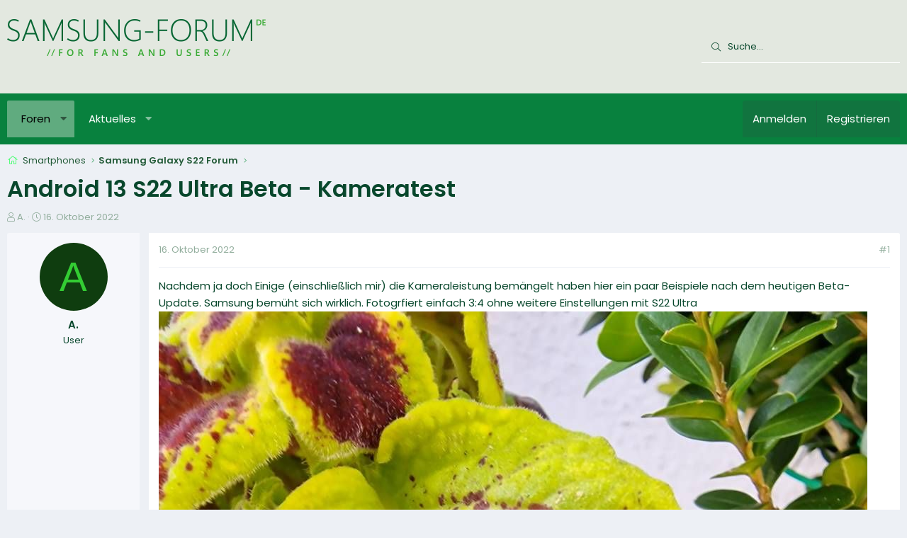

--- FILE ---
content_type: text/html; charset=utf-8
request_url: https://www.samsung-forum.de/threads/android-13-s22-ultra-beta-kameratest.7074/
body_size: 17338
content:
<!DOCTYPE html>
<html id="XF" lang="de-DE" dir="LTR"
	data-app="public"
	data-template="thread_view"
	data-container-key="node-61"
	data-content-key="thread-7074"
	data-logged-in="false"
	data-cookie-prefix="xf_"
	data-csrf="1769841190,b15fa6826c95f4ab36ad17eb6e84fc87"
	class="has-no-js template-thread_view XenBase layout-default style-light sidebar-right   xb-toggle-default xb-sidebar-show"
	 data-run-jobs="">
<head>
	<meta charset="utf-8" />
	<meta http-equiv="X-UA-Compatible" content="IE=Edge" />
	<meta name="viewport" content="width=device-width, initial-scale=1, viewport-fit=cover">

	
	
	

	<title>Android 13 S22 Ultra Beta - Kameratest | Samsung Forum</title>

	<link rel="manifest" href="/webmanifest.php">
	
		<meta name="theme-color" content="#e3e8e0" />
	

	<meta name="apple-mobile-web-app-title" content="Samsung Forum">
	

	
		
		<meta name="description" content="Nachdem ja doch Einige (einschließlich mir) die Kameraleistung bemängelt haben hier ein paar Beispiele nach dem heutigen Beta-Update. Samsung bemüht sich..." />
		<meta property="og:description" content="Nachdem ja doch Einige (einschließlich mir) die Kameraleistung bemängelt haben hier ein paar Beispiele nach dem heutigen Beta-Update. Samsung bemüht sich wirklich. Fotogrfiert einfach 3:4 ohne weitere Einstellungen mit S22 Ultra





6238012" />
		<meta property="twitter:description" content="Nachdem ja doch Einige (einschließlich mir) die Kameraleistung bemängelt haben hier ein paar Beispiele nach dem heutigen Beta-Update. Samsung bemüht sich wirklich. Fotogrfiert einfach 3:4 ohne..." />
	
	
		<meta property="og:url" content="https://www.samsung-forum.de/threads/android-13-s22-ultra-beta-kameratest.7074/" />
	
		<link rel="canonical" href="https://www.samsung-forum.de/threads/android-13-s22-ultra-beta-kameratest.7074/" />
	
		
		<meta property="og:image" content="https://www.samsung-forum.de/attachments/1370647icd28e5329a413d9c-v-v2-jpg.1860/" />
		<meta property="twitter:image" content="https://www.samsung-forum.de/attachments/1370647icd28e5329a413d9c-v-v2-jpg.1860/" />

		<meta property="twitter:card" content="summary_large_image" />

	
	

	
		
	
	
	<meta property="og:site_name" content="Samsung Forum" />


	
	
		
	
	
	<meta property="og:type" content="website" />


	
	
		
	
	
	
		<meta property="og:title" content="Android 13 S22 Ultra Beta - Kameratest" />
		<meta property="twitter:title" content="Android 13 S22 Ultra Beta - Kameratest" />
	


	
	
	
	

	
	

	

<style type="text/css">@font-face {font-family:Poppins;font-style:normal;font-weight:300;src:url(/cf-fonts/s/poppins/5.0.11/latin/300/normal.woff2);unicode-range:U+0000-00FF,U+0131,U+0152-0153,U+02BB-02BC,U+02C6,U+02DA,U+02DC,U+0304,U+0308,U+0329,U+2000-206F,U+2074,U+20AC,U+2122,U+2191,U+2193,U+2212,U+2215,U+FEFF,U+FFFD;font-display:swap;}@font-face {font-family:Poppins;font-style:normal;font-weight:300;src:url(/cf-fonts/s/poppins/5.0.11/latin-ext/300/normal.woff2);unicode-range:U+0100-02AF,U+0304,U+0308,U+0329,U+1E00-1E9F,U+1EF2-1EFF,U+2020,U+20A0-20AB,U+20AD-20CF,U+2113,U+2C60-2C7F,U+A720-A7FF;font-display:swap;}@font-face {font-family:Poppins;font-style:normal;font-weight:300;src:url(/cf-fonts/s/poppins/5.0.11/devanagari/300/normal.woff2);unicode-range:U+0900-097F,U+1CD0-1CF9,U+200C-200D,U+20A8,U+20B9,U+25CC,U+A830-A839,U+A8E0-A8FF;font-display:swap;}@font-face {font-family:Poppins;font-style:normal;font-weight:400;src:url(/cf-fonts/s/poppins/5.0.11/devanagari/400/normal.woff2);unicode-range:U+0900-097F,U+1CD0-1CF9,U+200C-200D,U+20A8,U+20B9,U+25CC,U+A830-A839,U+A8E0-A8FF;font-display:swap;}@font-face {font-family:Poppins;font-style:normal;font-weight:400;src:url(/cf-fonts/s/poppins/5.0.11/latin/400/normal.woff2);unicode-range:U+0000-00FF,U+0131,U+0152-0153,U+02BB-02BC,U+02C6,U+02DA,U+02DC,U+0304,U+0308,U+0329,U+2000-206F,U+2074,U+20AC,U+2122,U+2191,U+2193,U+2212,U+2215,U+FEFF,U+FFFD;font-display:swap;}@font-face {font-family:Poppins;font-style:normal;font-weight:400;src:url(/cf-fonts/s/poppins/5.0.11/latin-ext/400/normal.woff2);unicode-range:U+0100-02AF,U+0304,U+0308,U+0329,U+1E00-1E9F,U+1EF2-1EFF,U+2020,U+20A0-20AB,U+20AD-20CF,U+2113,U+2C60-2C7F,U+A720-A7FF;font-display:swap;}@font-face {font-family:Poppins;font-style:normal;font-weight:500;src:url(/cf-fonts/s/poppins/5.0.11/latin/500/normal.woff2);unicode-range:U+0000-00FF,U+0131,U+0152-0153,U+02BB-02BC,U+02C6,U+02DA,U+02DC,U+0304,U+0308,U+0329,U+2000-206F,U+2074,U+20AC,U+2122,U+2191,U+2193,U+2212,U+2215,U+FEFF,U+FFFD;font-display:swap;}@font-face {font-family:Poppins;font-style:normal;font-weight:500;src:url(/cf-fonts/s/poppins/5.0.11/latin-ext/500/normal.woff2);unicode-range:U+0100-02AF,U+0304,U+0308,U+0329,U+1E00-1E9F,U+1EF2-1EFF,U+2020,U+20A0-20AB,U+20AD-20CF,U+2113,U+2C60-2C7F,U+A720-A7FF;font-display:swap;}@font-face {font-family:Poppins;font-style:normal;font-weight:500;src:url(/cf-fonts/s/poppins/5.0.11/devanagari/500/normal.woff2);unicode-range:U+0900-097F,U+1CD0-1CF9,U+200C-200D,U+20A8,U+20B9,U+25CC,U+A830-A839,U+A8E0-A8FF;font-display:swap;}@font-face {font-family:Poppins;font-style:normal;font-weight:600;src:url(/cf-fonts/s/poppins/5.0.11/latin/600/normal.woff2);unicode-range:U+0000-00FF,U+0131,U+0152-0153,U+02BB-02BC,U+02C6,U+02DA,U+02DC,U+0304,U+0308,U+0329,U+2000-206F,U+2074,U+20AC,U+2122,U+2191,U+2193,U+2212,U+2215,U+FEFF,U+FFFD;font-display:swap;}@font-face {font-family:Poppins;font-style:normal;font-weight:600;src:url(/cf-fonts/s/poppins/5.0.11/latin-ext/600/normal.woff2);unicode-range:U+0100-02AF,U+0304,U+0308,U+0329,U+1E00-1E9F,U+1EF2-1EFF,U+2020,U+20A0-20AB,U+20AD-20CF,U+2113,U+2C60-2C7F,U+A720-A7FF;font-display:swap;}@font-face {font-family:Poppins;font-style:normal;font-weight:600;src:url(/cf-fonts/s/poppins/5.0.11/devanagari/600/normal.woff2);unicode-range:U+0900-097F,U+1CD0-1CF9,U+200C-200D,U+20A8,U+20B9,U+25CC,U+A830-A839,U+A8E0-A8FF;font-display:swap;}</style>

	
	
	

	


	<link rel="preload" href="/styles/fonts/fa/fa-light-300.woff2?_v=5.15.3" as="font" type="font/woff2" crossorigin="anonymous" />


	<link rel="preload" href="/styles/fonts/fa/fa-solid-900.woff2?_v=5.15.3" as="font" type="font/woff2" crossorigin="anonymous" />


<link rel="preload" href="/styles/fonts/fa/fa-brands-400.woff2?_v=5.15.3" as="font" type="font/woff2" crossorigin="anonymous" />

	<link rel="stylesheet" href="/css.php?css=public%3Anormalize.css%2Cpublic%3Afa.css%2Cpublic%3Acore.less%2Cpublic%3Aapp.less&amp;s=7&amp;l=2&amp;d=1710453239&amp;k=75c02d49aa0b8db81431faeeab58b8b24f0d60e8" />

	<link rel="stylesheet" href="/css.php?css=public%3Acxf_thread_snippet.less%2Cpublic%3Alightbox.less%2Cpublic%3Amessage.less%2Cpublic%3Ashare_controls.less%2Cpublic%3Astructured_list.less%2Cpublic%3Axb.less%2Cpublic%3Axb_search.less%2Cpublic%3Aextra.less&amp;s=7&amp;l=2&amp;d=1710453239&amp;k=553be9734f0e768b67a08857d5cab7bff0a3ac5e" />

	
		<script src="/js/xf/preamble.min.js?_v=941a745e"></script>
	


	
		<!-- Matomo -->
<script>
  var _paq = window._paq = window._paq || [];
  /* tracker methods like "setCustomDimension" should be called before "trackPageView" */
  _paq.push(['trackPageView']);
  _paq.push(['enableLinkTracking']);
  (function() {
    var u="//m.ipfilter.info/";
    _paq.push(['setTrackerUrl', u+'matomo.php']);
    _paq.push(['setSiteId', '1']);
    var d=document, g=d.createElement('script'), s=d.getElementsByTagName('script')[0];
    g.async=true; g.src=u+'matomo.js'; s.parentNode.insertBefore(g,s);
  })();
</script>
<!-- End Matomo Code -->


	
</head>
<body data-template="thread_view">

<div class="p-pageWrapper" id="top">

<div class="p-pageWrapper--helper"></div>



<div class="xb-page-wrapper xb-canvas-menuActive">
	
	
	<div class="xb-page-wrapper--helper"><a href="/" class="xb-page-wrapper--helperLink"></a></div>
	
	


<header class="p-header" id="header">
	<div class="p-header-inner">
		<div class="p-header-content">

			<div class="p-header-logo p-header-logo--image">
				<a href="/">
						
					<img src="/data/assets/logo/SamsungForumLogo.png" srcset="" alt="Samsung Forum"
						width="446" height="78" />
					
				</a>
			</div>

			
			
			
			
				
	
	
		
		<div class="xb-searchWrapper" id="xb-searchWrapper" tabindex="0">
			<form action="/search/search" id="xbSearch" class="xb-search" method="post" data-no-auto-focus="true">
				<input type="text" class="input" name="keywords" placeholder="Suche…" aria-label="Suche" />
					<div class="menu menu--structural menu--search" aria-hidden="true">
						<div class="menu-content">
								
									<div class="menu-row">
										
			<select name="constraints" class="js-quickSearch-constraint input" aria-label="Suchen in">
				<option value="">Überall</option>
<option value="{&quot;search_type&quot;:&quot;post&quot;}">Themen</option>
<option value="{&quot;search_type&quot;:&quot;post&quot;,&quot;c&quot;:{&quot;nodes&quot;:[61],&quot;child_nodes&quot;:1}}">Dieses Forum</option>
<option value="{&quot;search_type&quot;:&quot;post&quot;,&quot;c&quot;:{&quot;thread&quot;:7074}}">Dieses Thema</option>

			</select>
		
									</div>
								

								
								<div class="menu-row">
									<label class="iconic"><input type="checkbox"  name="c[title_only]" value="1" /><i aria-hidden="true"></i><span class="iconic-label">Nur Titel durchsuchen

												
													<span tabindex="0" role="button"
														data-xf-init="tooltip" data-trigger="hover focus click" title="Schlagworte werden auch in Inhalten gesucht, in denen sie unterstützt werden">

														<i class="fa--xf far fa-question-circle u-muted u-smaller" aria-hidden="true"></i>
													</span></span></label>

								</div>
								
								<div class="menu-row">
									<div class="inputGroup">
										<span class="inputGroup-text" id="ctrl_search_menu_by_member">Von:</span>
										<input type="text" class="input" name="c[users]" data-xf-init="auto-complete" placeholder="Mitglied" aria-labelledby="ctrl_search_menu_by_member" />
									</div>
								</div>
								<div class="menu-footer">
									<span class="menu-footer-controls">
										<button type="submit" class="button--primary button button--icon button--icon--search"><span class="button-text">Suche</span></button>
										<a href="/search/" class="button"><span class="button-text">Erweiterte Suche…</span></a>
									</span>
								</div>

								<input type="hidden" name="_xfToken" value="1769841190,b15fa6826c95f4ab36ad17eb6e84fc87" />
										
				</div>
			</div>
			</form>	
		</div>

	

			
		</div>
	</div>
</header>

		

<div class="xb-content-wrapper">
	<div class="navigation-helper"></div>




	<div class="p-navSticky p-navSticky--primary" data-xf-init="sticky-header">
		
	<div class="p-nav--wrapper">
	<nav class="p-nav">
		<div class="p-nav-inner">
			<button type="button" class="button--plain p-nav-menuTrigger button" data-xf-click="off-canvas" data-menu=".js-headerOffCanvasMenu" tabindex="0" aria-label="Menü"><span class="button-text">
				<i aria-hidden="true"></i>
			</span></button>

			<div class="p-nav-smallLogo">
				<a href="/">
							
					<img src="/data/assets/logo/SamsungForumLogo.png" srcset="" alt="Samsung Forum"
						width="446" height="78" />
					
					
				</a>
			</div>

			<div class="p-nav-scroller hScroller" data-xf-init="h-scroller" data-auto-scroll=".p-navEl.is-selected">
				<div class="hScroller-scroll">
					<ul class="p-nav-list js-offCanvasNavSource">
					
						<li class="navforums">
							
	<div class="p-navEl is-selected" data-has-children="true">
		

			
	
	<a href="/"
		class="p-navEl-link p-navEl-link--splitMenu "
		
		
		data-nav-id="forums">Foren</a>


			<a data-xf-key="1"
				data-xf-click="menu"
				data-menu-pos-ref="< .p-navEl"
				class="p-navEl-splitTrigger"
				role="button"
				tabindex="0"
				aria-label="Toggle erweitert"
				aria-expanded="false"
				aria-haspopup="true"></a>

		
		
			<div class="menu menu--structural" data-menu="menu" aria-hidden="true">
				<div class="menu-content">
					
						
	
	
	<a href="/whats-new/posts/"
		class="menu-linkRow u-indentDepth0 js-offCanvasCopy "
		
		
		data-nav-id="newPosts">Neue Beiträge</a>

	

					
						
	
	
	<a href="/search/?type=post"
		class="menu-linkRow u-indentDepth0 js-offCanvasCopy "
		
		
		data-nav-id="searchForums">Foren durchsuchen</a>

	

					
				</div>
			</div>
		
	</div>

						</li>
					
						<li class="navwhatsNew">
							
	<div class="p-navEl " data-has-children="true">
		

			
	
	<a href="/whats-new/"
		class="p-navEl-link p-navEl-link--splitMenu "
		
		
		data-nav-id="whatsNew">Aktuelles</a>


			<a data-xf-key="2"
				data-xf-click="menu"
				data-menu-pos-ref="< .p-navEl"
				class="p-navEl-splitTrigger"
				role="button"
				tabindex="0"
				aria-label="Toggle erweitert"
				aria-expanded="false"
				aria-haspopup="true"></a>

		
		
			<div class="menu menu--structural" data-menu="menu" aria-hidden="true">
				<div class="menu-content">
					
						
	
	
	<a href="/whats-new/posts/"
		class="menu-linkRow u-indentDepth0 js-offCanvasCopy "
		 rel="nofollow"
		
		data-nav-id="whatsNewPosts">Neue Beiträge</a>

	

					
						
	
	
	<a href="/whats-new/latest-activity"
		class="menu-linkRow u-indentDepth0 js-offCanvasCopy "
		 rel="nofollow"
		
		data-nav-id="latestActivity">Neueste Aktivitäten</a>

	

					
				</div>
			</div>
		
	</div>

						</li>
					
					</ul>
				</div>
			</div>
			
			

			
			
			<div class="p-nav-opposite">
				<div class="p-navgroup p-account p-navgroup--guest">
					
						<a href="/login/" class="p-navgroup-link p-navgroup-link--textual p-navgroup-link--logIn"
							data-xf-click="overlay" data-follow-redirects="on">
							<span class="p-navgroup-linkText">Anmelden</span>
						</a>
						
							<a href="/register/" class="p-navgroup-link p-navgroup-link--textual p-navgroup-link--register"
								data-xf-click="overlay" data-follow-redirects="on">
								<span class="p-navgroup-linkText">Registrieren</span>
							</a>
						
					
					
					
				</div>

				<div class="p-navgroup p-discovery">
					<a href="/whats-new/"
						class="p-navgroup-link p-navgroup-link--iconic p-navgroup-link--whatsnew"
						aria-label="Aktuelles"
						title="Aktuelles">
						<i aria-hidden="true"></i>
						<span class="p-navgroup-linkText">Aktuelles</span>
					</a>

					
						<a href="/search/"
							class="p-navgroup-link p-navgroup-link--iconic p-navgroup-link--search"
							data-xf-click="menu"
							data-xf-key="/"
							aria-label="Suche"
							aria-expanded="false"
							aria-haspopup="true"
							title="Suche">
							<i aria-hidden="true"></i>
							<span class="p-navgroup-linkText">Suche</span>
						</a>
						<div class="menu menu--structural menu--wide" data-menu="menu" aria-hidden="true">
							<form action="/search/search" method="post"
								class="menu-content"
								data-xf-init="quick-search">

								<div class="menu-header">Suche</div>
								
								<div class="menu-row">
									
										<div class="inputGroup inputGroup--joined">
											<input type="text" class="input" name="keywords" placeholder="Suche…" aria-label="Suche" data-menu-autofocus="true" />
											
			<select name="constraints" class="js-quickSearch-constraint input" aria-label="Suchen in">
				<option value="">Überall</option>
<option value="{&quot;search_type&quot;:&quot;post&quot;}">Themen</option>
<option value="{&quot;search_type&quot;:&quot;post&quot;,&quot;c&quot;:{&quot;nodes&quot;:[61],&quot;child_nodes&quot;:1}}">Dieses Forum</option>
<option value="{&quot;search_type&quot;:&quot;post&quot;,&quot;c&quot;:{&quot;thread&quot;:7074}}">Dieses Thema</option>

			</select>
		
										</div>
									
								</div>

								
								<div class="menu-row">
									<label class="iconic"><input type="checkbox"  name="c[title_only]" value="1" /><i aria-hidden="true"></i><span class="iconic-label">Nur Titel durchsuchen

												
													<span tabindex="0" role="button"
														data-xf-init="tooltip" data-trigger="hover focus click" title="Schlagworte werden auch in Inhalten gesucht, in denen sie unterstützt werden">

														<i class="fa--xf far fa-question-circle u-muted u-smaller" aria-hidden="true"></i>
													</span></span></label>

								</div>
								
								<div class="menu-row">
									<div class="inputGroup">
										<span class="inputGroup-text" id="ctrl_search_menu_by_member">Von:</span>
										<input type="text" class="input" name="c[users]" data-xf-init="auto-complete" placeholder="Mitglied" aria-labelledby="ctrl_search_menu_by_member" />
									</div>
								</div>
								<div class="menu-footer">
									<span class="menu-footer-controls">
										<button type="submit" class="button--primary button button--icon button--icon--search"><span class="button-text">Suche</span></button>
										<a href="/search/" class="button"><span class="button-text">Erweiterte Suche…</span></a>
									</span>
								</div>

								<input type="hidden" name="_xfToken" value="1769841190,b15fa6826c95f4ab36ad17eb6e84fc87" />
							</form>
						</div>
					
				</div>
			</div>
				

		</div>
	</nav>
	</div>

	</div>
	
	
		<div class="p-sectionLinks--wrapper">
		<div class="p-sectionLinks">
			<div class="p-sectionLinks-inner">
				<div class="hScroller" data-xf-init="h-scroller">
				<div class="hScroller-scroll">
					<ul class="p-sectionLinks-list">
					
						<li>
							
	<div class="p-navEl " >
		

			
	
	<a href="/whats-new/posts/"
		class="p-navEl-link "
		
		data-xf-key="alt+1"
		data-nav-id="newPosts">Neue Beiträge</a>


			

		
		
	</div>

						</li>
					
						<li>
							
	<div class="p-navEl " >
		

			
	
	<a href="/search/?type=post"
		class="p-navEl-link "
		
		data-xf-key="alt+2"
		data-nav-id="searchForums">Foren durchsuchen</a>


			

		
		
	</div>

						</li>
					
					</ul>
				</div>
				</div>
			<div class="p-sectionLinks-right">
				
				
			</div>
			</div>
		</div>
		</div>
	



<div class="offCanvasMenu offCanvasMenu--nav js-headerOffCanvasMenu" data-menu="menu" aria-hidden="true" data-ocm-builder="navigation">
	<div class="offCanvasMenu-backdrop" data-menu-close="true"></div>
	<div class="offCanvasMenu-content">
		<div class="offCanvasMenu-content--inner">
		
		<div class="offCanvasMenu-header">
			Menü
			<a class="offCanvasMenu-closer" data-menu-close="true" role="button" tabindex="0" aria-label="Schließen"></a>
		</div>
		
			<div class="p-offCanvasRegisterLink">
				<div class="offCanvasMenu-linkHolder">
					<a href="/login/" class="offCanvasMenu-link" data-xf-click="overlay" data-menu-close="true">
						Anmelden
					</a>
				</div>
				<hr class="offCanvasMenu-separator" />
				
					<div class="offCanvasMenu-linkHolder">
						<a href="/register/" class="offCanvasMenu-link" data-xf-click="overlay" data-menu-close="true">
							Registrieren
						</a>
					</div>
					<hr class="offCanvasMenu-separator" />
				
			</div>
		
		<div class="offCanvasMenu-subHeader">Navigation</div>
		<div class="js-offCanvasNavTarget"></div>
		<div class="offCanvasMenu-installBanner js-installPromptContainer" style="display: none;" data-xf-init="install-prompt">
			<div class="offCanvasMenu-installBanner-header">App installieren</div>
			<button type="button" class="js-installPromptButton button"><span class="button-text">Installieren</span></button>
			<template class="js-installTemplateIOS">
				<div class="overlay-title">So wird die App in iOS installiert</div>
				<div class="block-body">
					<div class="block-row">
						<p>
							Folge dem Video um zu sehen, wie unsere Website als Web-App auf dem Startbildschirm installiert werden kann.
						</p>
						<p style="text-align: center">
							<video src="/styles/default/xenforo/add_to_home.mp4"
								width="280" height="480" autoplay loop muted playsinline></video>
						</p>
						<p>
							<small><strong>Anmerkung:</strong> Diese Funktion ist in einigen Browsern möglicherweise nicht verfügbar.</small>
						</p>
					</div>
				</div>
			</template>
		</div>

			<div class="offCanvasMenu-subHeader">Weitere</div>
					
			
			
				
					<div class="offCanvasMenu-linkHolder">
						<a href="/misc/contact" class="offCanvasMenu-link" data-menu-close="true" data-nav-id="contactUs" data-xf-click="overlay">Kontakt</a>
					</div>
				
			
			<div class="offCanvasMenu-linkHolder">
				<a class="offCanvasMenu-link" data-menu-close="true" data-nav-id="closeMenu" role="button" tabindex="0" aria-label="Schließen">Schließen Menü</a>
			</div>
			
		</div>

	</div>
</div>

	
	
<div class="p-body">
	<div class="p-body-inner">
		
		<!--XF:EXTRA_OUTPUT-->

		

		

		 
		
		
	
		<div class="p-breadcrumbs--parent ">
		<ul class="p-breadcrumbs "
			itemscope itemtype="https://schema.org/BreadcrumbList">
		
			

			
			

			

			
			
				
				
	<li itemprop="itemListElement" itemscope itemtype="https://schema.org/ListItem">
		<a href="/forums/smartphones.23/" itemprop="item">
			<span itemprop="name">Smartphones</span>
		</a>
		<meta itemprop="position" content="1" />
	</li>

			
				
				
	<li itemprop="itemListElement" itemscope itemtype="https://schema.org/ListItem">
		<a href="/forums/samsung-galaxy-s22-forum.61/" itemprop="item">
			<span itemprop="name">Samsung Galaxy S22 Forum</span>
		</a>
		<meta itemprop="position" content="2" />
	</li>

			

		
		</ul>
		
		</div>
	

		
		

		
	<noscript class="js-jsWarning"><div class="blockMessage blockMessage--important blockMessage--iconic u-noJsOnly">JavaScript ist deaktiviert. Für eine bessere Darstellung aktiviere bitte JavaScript in deinem Browser, bevor du fortfährst.</div></noscript>

		
	<div class="blockMessage blockMessage--important blockMessage--iconic js-browserWarning" style="display: none">Du verwendest einen veralteten Browser. Es ist möglich, dass diese oder andere Websites nicht korrekt angezeigt werden.<br />Du solltest ein Upgrade durchführen oder einen <a href="/login/" target="_blank">alternativen Browser</a> verwenden.</div>


		
		 
			
		
			<div class="p-body-header">
			
				
					<div class="p-title ">
					
						
							<h1 class="p-title-value">Android 13 S22 Ultra Beta - Kameratest</h1>
						
						
					
					</div>
				

				
					<div class="p-description">
	<ul class="listInline listInline--bullet">
		<li>
			<i class="fa--xf fal fa-user" aria-hidden="true" title="Ersteller"></i>
			<span class="u-srOnly">Ersteller</span>

			<span class="username  u-concealed" dir="auto" data-user-id="0">A.</span>
		</li>
		<li>
			<i class="fa--xf fal fa-clock" aria-hidden="true" title="Erstellt am"></i>
			<span class="u-srOnly">Erstellt am</span>

			<a href="/threads/android-13-s22-ultra-beta-kameratest.7074/" class="u-concealed"><time  class="u-dt" dir="auto" datetime="2022-10-16T15:20:00+0100" data-time="1665930000" data-date-string="16. Oktober 2022" data-time-string="15:20" title="16. Oktober 2022 um 15:20">16. Oktober 2022</time></a>
		</li>
		
	</ul>
</div>
				
			
			</div>
		
		
		

		<div class="p-body-main  ">
			
			<div class="p-body-contentCol"></div>
			

			

			<div class="p-body-content">
				
				
				
					
						
				
				<div class="p-body-pageContent">









    

	
	
	
		
	
	
	


	
	
	
		
	
	
	


	
	
		
	
	
	


	
	
		
	
	
	


	

    











	

	
		
	



















<div class="block block--messages" data-xf-init="" data-type="post" data-href="/inline-mod/" data-search-target="*">

	<span class="u-anchorTarget" id="posts"></span>

	
		
	

	

	<div class="block-outer"></div>

	

	
		
	<div class="block-outer js-threadStatusField"></div>

	

	<div class="block-container lbContainer"
		data-xf-init="lightbox select-to-quote"
		data-message-selector=".js-post"
		data-lb-id="thread-7074"
		data-lb-universal="0">

		<div class="block-body js-replyNewMessageContainer">
			
				

					

					
						

	
	

	

	
	<article class="message message--post js-post js-inlineModContainer  "
		data-author="Andi2111"
		data-content="post-26240"
		id="js-post-26240"
		>

		

		<span class="u-anchorTarget" id="post-26240"></span>
		

		
			<div class="message-inner">
				
					<div class="message-cell message-cell--user">
						

	<section class="message-user"
		>

		

		<div class="message-avatar ">
			<div class="message-avatar-wrapper">
				
				<span class="avatar avatar--m avatar--default avatar--default--dynamic" data-user-id="0" style="background-color: #0f3d0f; color: #33cc33" title="Andi2111">
            <span class="avatar-u0-m" role="img" aria-label="Andi2111">A</span> 
        </span>
				
				
			</div>
		</div>
		<div class="message-userDetails">
			<div class="message-name"><span class="username " dir="auto" data-user-id="0">A.</span></div>
			<div class="userTitle message-userTitle" dir="auto">User</div>
			
		</div>
		
		<span class="message-userArrow"></span>
	</section>

						
					</div>
				

				
					<div class="message-cell message-cell--main">
					
						<div class="message-main js-quickEditTarget">

							
							
								

	

	<header class="message-attribution message-attribution--split">
		<ul class="message-attribution-main listInline ">
			
			
			<li class="u-concealed">
				<a href="/threads/android-13-s22-ultra-beta-kameratest.7074/#post-26240" rel="nofollow" >
					<time  class="u-dt" dir="auto" datetime="2022-10-16T15:20:00+0100" data-time="1665930000" data-date-string="16. Oktober 2022" data-time-string="15:20" title="16. Oktober 2022 um 15:20">16. Oktober 2022</time>
				</a>
			</li>
			
		</ul>

		<ul class="message-attribution-opposite message-attribution-opposite--list ">
			
			
			


			
				<li>
					<a href="/threads/android-13-s22-ultra-beta-kameratest.7074/#post-26240" rel="nofollow">
						#1
					</a>
				</li>
			
		</ul>
	</header>

							
							

							<div class="message-content js-messageContent">
							

								
									
	
	
	

								

								
									
	

	<div class="message-userContent lbContainer js-lbContainer "
		data-lb-id="post-26240"
		data-lb-caption-desc="Andi2111 &middot; 16. Oktober 2022 um 15:20">

		
			

	

		

		<article class="message-body js-selectToQuote">
			
				
			

			<div >
				
					<div class="bbWrapper">Nachdem ja doch Einige (einschließlich mir) die Kameraleistung bemängelt haben hier ein paar Beispiele nach dem heutigen Beta-Update. Samsung bemüht sich wirklich. Fotogrfiert einfach 3:4 ohne weitere Einstellungen mit S22 Ultra<br />
<script class="js-extraPhrases" type="application/json">
			{
				"lightbox_close": "Schließen",
				"lightbox_next": "Nächste",
				"lightbox_previous": "Vorherige",
				"lightbox_error": "Der angeforderte Inhalt kann nicht geladen werden. Bitte versuche es später noch einmal.",
				"lightbox_start_slideshow": "Slideshow starten",
				"lightbox_stop_slideshow": "Slideshow stoppen",
				"lightbox_full_screen": "Vollbild",
				"lightbox_thumbnails": "Vorschaubilder",
				"lightbox_download": "Download",
				"lightbox_share": "Teilen",
				"lightbox_zoom": "Vergrößern",
				"lightbox_new_window": "Neues Fenster",
				"lightbox_toggle_sidebar": "Seitenleiste umschalten"
			}
			</script>
		
		
	


	<div class="bbImageWrapper  js-lbImage" title="1370647iCD28E5329A413D9C?v=v2.jpg"
		data-src="https://www.samsung-forum.de/attachments/1370647icd28e5329a413d9c-v-v2-jpg.1860/" data-lb-sidebar-href="" data-lb-caption-extra-html="" data-single-image="1">
		<img src="https://www.samsung-forum.de/attachments/1370647icd28e5329a413d9c-v-v2-jpg.1860/"
			data-url=""
			class="bbImage"
			data-zoom-target="1"
			style=""
			alt="1370647iCD28E5329A413D9C?v=v2.jpg"
			title="1370647iCD28E5329A413D9C?v=v2.jpg"
			width="1000" height="1333" loading="lazy" />
	</div><br />
<div class="bbImageWrapper  js-lbImage" title="1370615iB71F0DDCE7426B37?v=v2.jpg"
		data-src="https://www.samsung-forum.de/attachments/1370615ib71f0ddce7426b37-v-v2-jpg.1861/" data-lb-sidebar-href="" data-lb-caption-extra-html="" data-single-image="1">
		<img src="https://www.samsung-forum.de/attachments/1370615ib71f0ddce7426b37-v-v2-jpg.1861/"
			data-url=""
			class="bbImage"
			data-zoom-target="1"
			style=""
			alt="1370615iB71F0DDCE7426B37?v=v2.jpg"
			title="1370615iB71F0DDCE7426B37?v=v2.jpg"
			width="1000" height="1333" loading="lazy" />
	</div><br />
<div class="bbImageWrapper  js-lbImage" title="1370613iAB2F1AD74CE0C24C?v=v2.jpg"
		data-src="https://www.samsung-forum.de/attachments/1370613iab2f1ad74ce0c24c-v-v2-jpg.1862/" data-lb-sidebar-href="" data-lb-caption-extra-html="" data-single-image="1">
		<img src="https://www.samsung-forum.de/attachments/1370613iab2f1ad74ce0c24c-v-v2-jpg.1862/"
			data-url=""
			class="bbImage"
			data-zoom-target="1"
			style=""
			alt="1370613iAB2F1AD74CE0C24C?v=v2.jpg"
			title="1370613iAB2F1AD74CE0C24C?v=v2.jpg"
			width="1000" height="1333" loading="lazy" />
	</div><br />
<div class="bbImageWrapper  js-lbImage" title="1370614iA1C7893EB257DB3C?v=v2.jpg"
		data-src="https://www.samsung-forum.de/attachments/1370614ia1c7893eb257db3c-v-v2-jpg.1863/" data-lb-sidebar-href="" data-lb-caption-extra-html="" data-single-image="1">
		<img src="https://www.samsung-forum.de/attachments/1370614ia1c7893eb257db3c-v-v2-jpg.1863/"
			data-url=""
			class="bbImage"
			data-zoom-target="1"
			style=""
			alt="1370614iA1C7893EB257DB3C?v=v2.jpg"
			title="1370614iA1C7893EB257DB3C?v=v2.jpg"
			width="1000" height="1333" loading="lazy" />
	</div><br />
<br />
<!-- Trace --></div>
				
			</div>

			<div class="js-selectToQuoteEnd">&nbsp;</div>
			
				
			
		</article>

		
			

	

		

		
			
	

		
	</div>

								

								
									
	

	

								

								
									
	

								

							
							</div>

							
								
	

	<footer class="message-footer">
		

		

		<div class="reactionsBar js-reactionsList ">
			
		</div>

		<div class="js-historyTarget message-historyTarget toggleTarget" data-href="trigger-href"></div>
	</footer>

							
						</div>

					
					</div>
				
			</div>
		
	</article>

	
	

	
	
	<article class="message message--post">
<div class="message-inner">
<div class="message-cell message-cell--user">
<section class="message-user">
<div class="message-avatar">
<div class="message-avatar-wrapper">
<span class="avatar  avatar--m avatar--default avatar--default--dynamic" style="background-color: #00897B; color: #F5F5F5">
<span class="avatar-u0-m">K</span>
</span>
</div>
</div>
<div class="message-userDetails">
<div class="message-name"><span class="username">Kim</span></div>
</div>
<span class="message-userArrow"></span>
</section>
</div>
<div class="message-cell message-cell--main">
<div class="message-main">
<div class="message-content">
<div class="message-userContent">
<article class="message-body">
<div class="bbWrapper">

Hey,<br><br>
Diese Artikel werden dir weiterhelfen:<br>
<ul><li><h3 class="esb-titel"><a href="https://www.samsung-forum.de/hilfe/537.samsung-galaxy-s22-vs-iphone-14-was-sollten-sie-kaufen" target="_blank" title="Anleitung: Samsung Galaxy S22 vs iPhone 14: Was sollten Sie kaufen?">Samsung Galaxy S22 vs iPhone 14: Was sollten Sie kaufen?</a></h3><div class="esb-excerpt"><img src="https://img.samsung-forum.de/39-1-Samsung-Galaxy-S22-vs-iPhone-14--Was-sollten-Sie-kaufen-.jpg" alt="Samsung Galaxy S22 vs iPhone 14: Was sollten Sie kaufen?" title="Anleitung: Samsung Galaxy S22 vs iPhone 14: Was sollten Sie kaufen?" class="esb-image" loading="lazy" />Haben Sie die Qual der Wahl zwischen Samsung und Apple? In diesem Vergleich zwischen dem Samsung Galaxy S22 und dem iPhone 14 sehen Sie, wie sich die beiden 2022-Handys schlagen.</div></li><li><h3 class="esb-titel"><a href="https://www.samsung-forum.de/hilfe/1381.samsung-galaxy-s23-erhaelt-seine-neunte-android-14-beta-um-einige-weitere-fehler-zu-beheben" target="_blank" title="Anleitung: Samsung Galaxy S23 erhält seine neunte Android 14 Beta, um einige weitere Fehler zu beheben">Samsung Galaxy S23 erhält seine neunte Android 14 Beta, um einige weitere Fehler zu beheben</a></h3><div class="esb-excerpt"><img src="https://img.samsung-forum.de/39-1-Samsung-Galaxy-S23-erhält-seine-neunte-Android-14-Beta,-um-einige-weitere-Fehler-zu-beheben.jpg" alt="Samsung Galaxy S23 erhält seine neunte Android 14 Beta, um einige weitere Fehler zu beheben" title="Anleitung: Samsung Galaxy S23 erhält seine neunte Android 14 Beta, um einige weitere Fehler zu beheben" class="esb-image" loading="lazy" />Samsung hat eine neunte Android 14-Beta für die Galaxy S23-Serie veröffentlicht, die genau zu dem Zeitpunkt kommt, zu dem die endgültige Version erwartet wird.</div></li><li><h3 class="esb-titel"><a href="https://www.samsung-forum.de/hilfe/1082.samsung-galaxy-s24-ultra-wird-ein-meisterwerk-sein-hier-ist-das-erste-konzept" target="_blank" title="Anleitung: Samsung Galaxy S24 Ultra wird ein Meisterwerk sein, hier ist das erste Konzept">Samsung Galaxy S24 Ultra wird ein Meisterwerk sein, hier ist das erste Konzept</a></h3><div class="esb-excerpt"><img src="https://img.samsung-forum.de/39-1-Samsung-Galaxy-S24-Ultra-wird-ein-Meisterwerk-sein,-hier-ist-das-erste-Konzept.jpg" alt="Samsung Galaxy S24 Ultra wird ein Meisterwerk sein, hier ist das erste Konzept" title="Anleitung: Samsung Galaxy S24 Ultra wird ein Meisterwerk sein, hier ist das erste Konzept" class="esb-image" loading="lazy" />Hallo, Leute! Samsung ist jetzt wieder auf dem richtigen Weg mit der Veröffentlichung von Software-Updates, aber, es ist auch still und leise arbeiten an der nächsten Generation faltbare Smartphones. Die Galaxy S23-Serie wurde vorgestellt, das One UI 5.1-Update wurde veröffentlicht und das Galaxy Z Fold 5 sowie das Flip 5 haben sich der Gerüchteküche angeschlossen. Folgen Sie unseren sozialen Netzwerken → Google News, Telegram, Twitter, Facebook Keeping [...]
</div></li><li><h3 class="esb-titel"><a href="https://www.samsung-forum.de/hilfe/1320.samsung-beendet-one-ui-6-0-beta-programm-fuer-galaxy-s23-diese-woche-letzte-chance-zur-anmeldung" target="_blank" title="Anleitung: Samsung beendet One UI 6.0 Beta-Programm für Galaxy S23 diese Woche: Letzte Chance zur Anmeldung">Samsung beendet One UI 6.0 Beta-Programm für Galaxy S23 diese Woche: Letzte Chance zur Anmeldung</a></h3><div class="esb-excerpt"><img src="https://img.samsung-forum.de/39-1-Samsung-beendet-One-UI-6.0-Beta-Programm-für-Galaxy-S23-diese-Woche--Letzte-Chance-zur-Anmeldung.jpg" alt="Samsung beendet One UI 6.0 Beta-Programm für Galaxy S23 diese Woche: Letzte Chance zur Anmeldung" title="Anleitung: Samsung beendet One UI 6.0 Beta-Programm für Galaxy S23 diese Woche: Letzte Chance zur Anmeldung" class="esb-image" loading="lazy" />Samsung ist sehr aktiv die Einführung der One UI 6 Beta-Update für die Galaxy-Geräte. Das Unternehmen initiierte das Beta-Programm für das Galaxy S23 Gerät zwei ... MEHR LESEN</div></li></ul>
</div>
</article>
</div>
</div>
</div>
</div>
</div>
</article>
	



					

					
	
		
	





				

					

					
						

	
	

	

	
	<article class="message message--post js-post js-inlineModContainer  "
		data-author="Squall19"
		data-content="post-26241"
		id="js-post-26241"
		itemscope itemtype="https://schema.org/Comment" itemid="https://www.samsung-forum.de/posts/26241/">

		
			<meta itemprop="parentItem" itemscope itemid="https://www.samsung-forum.de/threads/android-13-s22-ultra-beta-kameratest.7074/" />
		

		<span class="u-anchorTarget" id="post-26241"></span>
		

		
			<div class="message-inner">
				
					<div class="message-cell message-cell--user">
						

	<section class="message-user"
		itemprop="author" itemscope itemtype="https://schema.org/Person" itemid="">

		

		<div class="message-avatar ">
			<div class="message-avatar-wrapper">
				
				<span class="avatar avatar--m avatar--default avatar--default--dynamic" data-user-id="0" style="background-color: #ccebad; color: #73b82e" title="Squall19">
            <span class="avatar-u0-m" role="img" aria-label="Squall19">S</span> 
        </span>
				
				
			</div>
		</div>
		<div class="message-userDetails">
			<div class="message-name"><span class="username " dir="auto" data-user-id="0" itemprop="name">S.</span></div>
			<div class="userTitle message-userTitle" dir="auto" itemprop="jobTitle">User</div>
			
		</div>
		
		<span class="message-userArrow"></span>
	</section>

						
					</div>
				

				
					<div class="message-cell message-cell--main">
					
						<div class="message-main js-quickEditTarget">

							
							
								

	

	<header class="message-attribution message-attribution--split">
		<ul class="message-attribution-main listInline ">
			
			
			<li class="u-concealed">
				<a href="/threads/android-13-s22-ultra-beta-kameratest.7074/#post-26241" rel="nofollow" itemprop="url">
					<time  class="u-dt" dir="auto" datetime="2022-10-18T03:24:00+0100" data-time="1666059840" data-date-string="18. Oktober 2022" data-time-string="03:24" title="18. Oktober 2022 um 03:24" itemprop="datePublished">18. Oktober 2022</time>
				</a>
			</li>
			
		</ul>

		<ul class="message-attribution-opposite message-attribution-opposite--list ">
			
			
				<li class="tag-threadStarter"><span class="message-newIndicator message-threadStarter">Ersteller</span></li>
			
			


			
				<li>
					<a href="/threads/android-13-s22-ultra-beta-kameratest.7074/#post-26241" rel="nofollow">
						#2
					</a>
				</li>
			
		</ul>
	</header>

							
							

							<div class="message-content js-messageContent">
							

								
									
	
	
	

								

								
									
	

	<div class="message-userContent lbContainer js-lbContainer "
		data-lb-id="post-26241"
		data-lb-caption-desc="Squall19 &middot; 18. Oktober 2022 um 03:24">

		

		<article class="message-body js-selectToQuote">
			
				
			

			<div itemprop="text">
				
					<div class="bbWrapper">Wow dann freu ich mich mal auf das Update *1f601.png* tolle Bilder</div>
				
			</div>

			<div class="js-selectToQuoteEnd">&nbsp;</div>
			
				
			
		</article>

		

		
	</div>

								

								
									
	

	

								

								
									
	

								

							
							</div>

							
								
	

	<footer class="message-footer">
		
			<div class="message-microdata" itemprop="interactionStatistic" itemtype="https://schema.org/InteractionCounter" itemscope>
				<meta itemprop="userInteractionCount" content="0" />
				<meta itemprop="interactionType" content="https://schema.org/LikeAction" />
			</div>
		

		

		<div class="reactionsBar js-reactionsList ">
			
		</div>

		<div class="js-historyTarget message-historyTarget toggleTarget" data-href="trigger-href"></div>
	</footer>

							
						</div>

					
					</div>
				
			</div>
		
	</article>

	
	

	
	



					

					
	





				

					

					
						

	
	

	

	
	<article class="message message--post js-post js-inlineModContainer  "
		data-author="holgerito"
		data-content="post-26242"
		id="js-post-26242"
		itemscope itemtype="https://schema.org/Comment" itemid="https://www.samsung-forum.de/posts/26242/">

		
			<meta itemprop="parentItem" itemscope itemid="https://www.samsung-forum.de/threads/android-13-s22-ultra-beta-kameratest.7074/" />
		

		<span class="u-anchorTarget" id="post-26242"></span>
		

		
			<div class="message-inner">
				
					<div class="message-cell message-cell--user">
						

	<section class="message-user"
		itemprop="author" itemscope itemtype="https://schema.org/Person" itemid="">

		

		<div class="message-avatar ">
			<div class="message-avatar-wrapper">
				
				<span class="avatar avatar--m avatar--default avatar--default--dynamic" data-user-id="0" style="background-color: #339999; color: #061313" title="holgerito">
            <span class="avatar-u0-m" role="img" aria-label="holgerito">H</span> 
        </span>
				
				
			</div>
		</div>
		<div class="message-userDetails">
			<div class="message-name"><span class="username " dir="auto" data-user-id="0" itemprop="name">h.</span></div>
			<div class="userTitle message-userTitle" dir="auto" itemprop="jobTitle">User</div>
			
		</div>
		
		<span class="message-userArrow"></span>
	</section>

						
					</div>
				

				
					<div class="message-cell message-cell--main">
					
						<div class="message-main js-quickEditTarget">

							
							
								

	

	<header class="message-attribution message-attribution--split">
		<ul class="message-attribution-main listInline ">
			
			
			<li class="u-concealed">
				<a href="/threads/android-13-s22-ultra-beta-kameratest.7074/#post-26242" rel="nofollow" itemprop="url">
					<time  class="u-dt" dir="auto" datetime="2022-10-18T03:27:00+0100" data-time="1666060020" data-date-string="18. Oktober 2022" data-time-string="03:27" title="18. Oktober 2022 um 03:27" itemprop="datePublished">18. Oktober 2022</time>
				</a>
			</li>
			
		</ul>

		<ul class="message-attribution-opposite message-attribution-opposite--list ">
			
			
				<li class="tag-threadStarter"><span class="message-newIndicator message-threadStarter">Ersteller</span></li>
			
			


			
				<li>
					<a href="/threads/android-13-s22-ultra-beta-kameratest.7074/#post-26242" rel="nofollow">
						#3
					</a>
				</li>
			
		</ul>
	</header>

							
							

							<div class="message-content js-messageContent">
							

								
									
	
	
	

								

								
									
	

	<div class="message-userContent lbContainer js-lbContainer "
		data-lb-id="post-26242"
		data-lb-caption-desc="holgerito &middot; 18. Oktober 2022 um 03:27">

		

		<article class="message-body js-selectToQuote">
			
				
			

			<div itemprop="text">
				
					<div class="bbWrapper">Tolle Bilder mein lieber*1f917.png*, das Update hat sich wohl gelohnt<img src="/styles/default/xenforo/smilies/thumbsup.png"  class="smilie" loading="lazy" alt=":great:" title="ThumbsUp    :great:" data-shortname=":great:" /></div>
				
			</div>

			<div class="js-selectToQuoteEnd">&nbsp;</div>
			
				
			
		</article>

		

		
	</div>

								

								
									
	

	
		<div class="message-lastEdit">
			
				Zuletzt bearbeitet von einem Moderator: <time  class="u-dt" dir="auto" datetime="2022-11-24T09:27:16+0000" data-time="1669282036" data-date-string="24. November 2022" data-time-string="09:27" title="24. November 2022 um 09:27" itemprop="dateModified">24. November 2022</time>
			
		</div>
	

								

								
									
	

								

							
							</div>

							
								
	

	<footer class="message-footer">
		
			<div class="message-microdata" itemprop="interactionStatistic" itemtype="https://schema.org/InteractionCounter" itemscope>
				<meta itemprop="userInteractionCount" content="0" />
				<meta itemprop="interactionType" content="https://schema.org/LikeAction" />
			</div>
		

		

		<div class="reactionsBar js-reactionsList ">
			
		</div>

		<div class="js-historyTarget message-historyTarget toggleTarget" data-href="trigger-href"></div>
	</footer>

							
						</div>

					
					</div>
				
			</div>
		
	</article>

	
	

	
	



					

					
	





				

					

					
						

	
	

	

	
	<article class="message message--post js-post js-inlineModContainer  "
		data-author="Andi2111"
		data-content="post-26243"
		id="js-post-26243"
		itemscope itemtype="https://schema.org/Comment" itemid="https://www.samsung-forum.de/posts/26243/">

		
			<meta itemprop="parentItem" itemscope itemid="https://www.samsung-forum.de/threads/android-13-s22-ultra-beta-kameratest.7074/" />
		

		<span class="u-anchorTarget" id="post-26243"></span>
		

		
			<div class="message-inner">
				
					<div class="message-cell message-cell--user">
						

	<section class="message-user"
		itemprop="author" itemscope itemtype="https://schema.org/Person" itemid="">

		

		<div class="message-avatar ">
			<div class="message-avatar-wrapper">
				
				<span class="avatar avatar--m avatar--default avatar--default--dynamic" data-user-id="0" style="background-color: #0f3d0f; color: #33cc33" title="Andi2111">
            <span class="avatar-u0-m" role="img" aria-label="Andi2111">A</span> 
        </span>
				
				
			</div>
		</div>
		<div class="message-userDetails">
			<div class="message-name"><span class="username " dir="auto" data-user-id="0" itemprop="name">A.</span></div>
			<div class="userTitle message-userTitle" dir="auto" itemprop="jobTitle">User</div>
			
		</div>
		
		<span class="message-userArrow"></span>
	</section>

						
					</div>
				

				
					<div class="message-cell message-cell--main">
					
						<div class="message-main js-quickEditTarget">

							
							
								

	

	<header class="message-attribution message-attribution--split">
		<ul class="message-attribution-main listInline ">
			
			
			<li class="u-concealed">
				<a href="/threads/android-13-s22-ultra-beta-kameratest.7074/#post-26243" rel="nofollow" itemprop="url">
					<time  class="u-dt" dir="auto" datetime="2022-10-18T03:32:00+0100" data-time="1666060320" data-date-string="18. Oktober 2022" data-time-string="03:32" title="18. Oktober 2022 um 03:32" itemprop="datePublished">18. Oktober 2022</time>
				</a>
			</li>
			
		</ul>

		<ul class="message-attribution-opposite message-attribution-opposite--list ">
			
			
				<li class="tag-threadStarter"><span class="message-newIndicator message-threadStarter">Ersteller</span></li>
			
			


			
				<li>
					<a href="/threads/android-13-s22-ultra-beta-kameratest.7074/#post-26243" rel="nofollow">
						#4
					</a>
				</li>
			
		</ul>
	</header>

							
							

							<div class="message-content js-messageContent">
							

								
									
	
	
	

								

								
									
	

	<div class="message-userContent lbContainer js-lbContainer "
		data-lb-id="post-26243"
		data-lb-caption-desc="Andi2111 &middot; 18. Oktober 2022 um 03:32">

		

		<article class="message-body js-selectToQuote">
			
				
			

			<div itemprop="text">
				
					<div class="bbWrapper">Herzlichen Dank *1f64f_1f3fc.png**270c_1f3fc.png**1f37b.png*</div>
				
			</div>

			<div class="js-selectToQuoteEnd">&nbsp;</div>
			
				
			
		</article>

		

		
	</div>

								

								
									
	

	

								

								
									
	

								

							
							</div>

							
								
	

	<footer class="message-footer">
		
			<div class="message-microdata" itemprop="interactionStatistic" itemtype="https://schema.org/InteractionCounter" itemscope>
				<meta itemprop="userInteractionCount" content="0" />
				<meta itemprop="interactionType" content="https://schema.org/LikeAction" />
			</div>
		

		

		<div class="reactionsBar js-reactionsList ">
			
		</div>

		<div class="js-historyTarget message-historyTarget toggleTarget" data-href="trigger-href"></div>
	</footer>

							
						</div>

					
					</div>
				
			</div>
		
	</article>

	
	

	
	



					

					
	





				

					

					
						

	
	

	

	
	<article class="message message--post js-post js-inlineModContainer  "
		data-author="Niklas1309"
		data-content="post-26244"
		id="js-post-26244"
		itemscope itemtype="https://schema.org/Comment" itemid="https://www.samsung-forum.de/posts/26244/">

		
			<meta itemprop="parentItem" itemscope itemid="https://www.samsung-forum.de/threads/android-13-s22-ultra-beta-kameratest.7074/" />
		

		<span class="u-anchorTarget" id="post-26244"></span>
		

		
			<div class="message-inner">
				
					<div class="message-cell message-cell--user">
						

	<section class="message-user"
		itemprop="author" itemscope itemtype="https://schema.org/Person" itemid="">

		

		<div class="message-avatar ">
			<div class="message-avatar-wrapper">
				
				<span class="avatar avatar--m avatar--default avatar--default--dynamic" data-user-id="0" style="background-color: #cc6633; color: #3d1f0f" title="Niklas1309">
            <span class="avatar-u0-m" role="img" aria-label="Niklas1309">N</span> 
        </span>
				
				
			</div>
		</div>
		<div class="message-userDetails">
			<div class="message-name"><span class="username " dir="auto" data-user-id="0" itemprop="name">N.</span></div>
			<div class="userTitle message-userTitle" dir="auto" itemprop="jobTitle">User</div>
			
		</div>
		
		<span class="message-userArrow"></span>
	</section>

						
					</div>
				

				
					<div class="message-cell message-cell--main">
					
						<div class="message-main js-quickEditTarget">

							
							
								

	

	<header class="message-attribution message-attribution--split">
		<ul class="message-attribution-main listInline ">
			
			
			<li class="u-concealed">
				<a href="/threads/android-13-s22-ultra-beta-kameratest.7074/#post-26244" rel="nofollow" itemprop="url">
					<time  class="u-dt" dir="auto" datetime="2022-10-18T04:13:00+0100" data-time="1666062780" data-date-string="18. Oktober 2022" data-time-string="04:13" title="18. Oktober 2022 um 04:13" itemprop="datePublished">18. Oktober 2022</time>
				</a>
			</li>
			
		</ul>

		<ul class="message-attribution-opposite message-attribution-opposite--list ">
			
			
				<li class="tag-threadStarter"><span class="message-newIndicator message-threadStarter">Ersteller</span></li>
			
			


			
				<li>
					<a href="/threads/android-13-s22-ultra-beta-kameratest.7074/#post-26244" rel="nofollow">
						#5
					</a>
				</li>
			
		</ul>
	</header>

							
							

							<div class="message-content js-messageContent">
							

								
									
	
	
	

								

								
									
	

	<div class="message-userContent lbContainer js-lbContainer "
		data-lb-id="post-26244"
		data-lb-caption-desc="Niklas1309 &middot; 18. Oktober 2022 um 04:13">

		

		<article class="message-body js-selectToQuote">
			
				
			

			<div itemprop="text">
				
					<div class="bbWrapper">Die letzten beiden sind wunderschön! Danke fürs teilen !<img src="[data-uri]" class="smilie smilie--sprite smilie--sprite1" alt=":)" title="Smile    :)" loading="lazy" data-shortname=":)" /></div>
				
			</div>

			<div class="js-selectToQuoteEnd">&nbsp;</div>
			
				
			
		</article>

		

		
	</div>

								

								
									
	

	
		<div class="message-lastEdit">
			
				Zuletzt bearbeitet von einem Moderator: <time  class="u-dt" dir="auto" datetime="2022-11-24T07:35:37+0000" data-time="1669275337" data-date-string="24. November 2022" data-time-string="07:35" title="24. November 2022 um 07:35" itemprop="dateModified">24. November 2022</time>
			
		</div>
	

								

								
									
	

								

							
							</div>

							
								
	

	<footer class="message-footer">
		
			<div class="message-microdata" itemprop="interactionStatistic" itemtype="https://schema.org/InteractionCounter" itemscope>
				<meta itemprop="userInteractionCount" content="0" />
				<meta itemprop="interactionType" content="https://schema.org/LikeAction" />
			</div>
		

		

		<div class="reactionsBar js-reactionsList ">
			
		</div>

		<div class="js-historyTarget message-historyTarget toggleTarget" data-href="trigger-href"></div>
	</footer>

							
						</div>

					
					</div>
				
			</div>
		
	</article>

	
	

	
	



					

					
	





				

					

					
						

	
	

	

	
	<article class="message message--post js-post js-inlineModContainer  "
		data-author="Andi2111"
		data-content="post-26245"
		id="js-post-26245"
		itemscope itemtype="https://schema.org/Comment" itemid="https://www.samsung-forum.de/posts/26245/">

		
			<meta itemprop="parentItem" itemscope itemid="https://www.samsung-forum.de/threads/android-13-s22-ultra-beta-kameratest.7074/" />
		

		<span class="u-anchorTarget" id="post-26245"></span>
		

		
			<div class="message-inner">
				
					<div class="message-cell message-cell--user">
						

	<section class="message-user"
		itemprop="author" itemscope itemtype="https://schema.org/Person" itemid="">

		

		<div class="message-avatar ">
			<div class="message-avatar-wrapper">
				
				<span class="avatar avatar--m avatar--default avatar--default--dynamic" data-user-id="0" style="background-color: #0f3d0f; color: #33cc33" title="Andi2111">
            <span class="avatar-u0-m" role="img" aria-label="Andi2111">A</span> 
        </span>
				
				
			</div>
		</div>
		<div class="message-userDetails">
			<div class="message-name"><span class="username " dir="auto" data-user-id="0" itemprop="name">A.</span></div>
			<div class="userTitle message-userTitle" dir="auto" itemprop="jobTitle">User</div>
			
		</div>
		
		<span class="message-userArrow"></span>
	</section>

						
					</div>
				

				
					<div class="message-cell message-cell--main">
					
						<div class="message-main js-quickEditTarget">

							
							
								

	

	<header class="message-attribution message-attribution--split">
		<ul class="message-attribution-main listInline ">
			
			
			<li class="u-concealed">
				<a href="/threads/android-13-s22-ultra-beta-kameratest.7074/#post-26245" rel="nofollow" itemprop="url">
					<time  class="u-dt" dir="auto" datetime="2022-10-18T04:15:00+0100" data-time="1666062900" data-date-string="18. Oktober 2022" data-time-string="04:15" title="18. Oktober 2022 um 04:15" itemprop="datePublished">18. Oktober 2022</time>
				</a>
			</li>
			
		</ul>

		<ul class="message-attribution-opposite message-attribution-opposite--list ">
			
			
				<li class="tag-threadStarter"><span class="message-newIndicator message-threadStarter">Ersteller</span></li>
			
			


			
				<li>
					<a href="/threads/android-13-s22-ultra-beta-kameratest.7074/#post-26245" rel="nofollow">
						#6
					</a>
				</li>
			
		</ul>
	</header>

							
							

							<div class="message-content js-messageContent">
							

								
									
	
	
	

								

								
									
	

	<div class="message-userContent lbContainer js-lbContainer "
		data-lb-id="post-26245"
		data-lb-caption-desc="Andi2111 &middot; 18. Oktober 2022 um 04:15">

		

		<article class="message-body js-selectToQuote">
			
				
			

			<div itemprop="text">
				
					<div class="bbWrapper">Sehr gerne<img src="[data-uri]" class="smilie smilie--sprite smilie--sprite1" alt=":)" title="Smile    :)" loading="lazy" data-shortname=":)" />*270c_1f3fc.png*</div>
				
			</div>

			<div class="js-selectToQuoteEnd">&nbsp;</div>
			
				
			
		</article>

		

		
	</div>

								

								
									
	

	
		<div class="message-lastEdit">
			
				Zuletzt bearbeitet von einem Moderator: <time  class="u-dt" dir="auto" datetime="2022-11-24T07:35:37+0000" data-time="1669275337" data-date-string="24. November 2022" data-time-string="07:35" title="24. November 2022 um 07:35" itemprop="dateModified">24. November 2022</time>
			
		</div>
	

								

								
									
	

								

							
							</div>

							
								
	

	<footer class="message-footer">
		
			<div class="message-microdata" itemprop="interactionStatistic" itemtype="https://schema.org/InteractionCounter" itemscope>
				<meta itemprop="userInteractionCount" content="0" />
				<meta itemprop="interactionType" content="https://schema.org/LikeAction" />
			</div>
		

		

		<div class="reactionsBar js-reactionsList ">
			
		</div>

		<div class="js-historyTarget message-historyTarget toggleTarget" data-href="trigger-href"></div>
	</footer>

							
						</div>

					
					</div>
				
			</div>
		
	</article>

	
	

	
	



					

					
	





				

					

					
						

	
	

	

	
	<article class="message message--post js-post js-inlineModContainer  "
		data-author="Elisaris"
		data-content="post-26246"
		id="js-post-26246"
		itemscope itemtype="https://schema.org/Comment" itemid="https://www.samsung-forum.de/posts/26246/">

		
			<meta itemprop="parentItem" itemscope itemid="https://www.samsung-forum.de/threads/android-13-s22-ultra-beta-kameratest.7074/" />
		

		<span class="u-anchorTarget" id="post-26246"></span>
		

		
			<div class="message-inner">
				
					<div class="message-cell message-cell--user">
						

	<section class="message-user"
		itemprop="author" itemscope itemtype="https://schema.org/Person" itemid="">

		

		<div class="message-avatar ">
			<div class="message-avatar-wrapper">
				
				<span class="avatar avatar--m avatar--default avatar--default--dynamic" data-user-id="0" style="background-color: #d65cb8; color: #661a53" title="Elisaris">
            <span class="avatar-u0-m" role="img" aria-label="Elisaris">E</span> 
        </span>
				
				
			</div>
		</div>
		<div class="message-userDetails">
			<div class="message-name"><span class="username " dir="auto" data-user-id="0" itemprop="name">E.</span></div>
			<div class="userTitle message-userTitle" dir="auto" itemprop="jobTitle">User</div>
			
		</div>
		
		<span class="message-userArrow"></span>
	</section>

						
					</div>
				

				
					<div class="message-cell message-cell--main">
					
						<div class="message-main js-quickEditTarget">

							
							
								

	

	<header class="message-attribution message-attribution--split">
		<ul class="message-attribution-main listInline ">
			
			
			<li class="u-concealed">
				<a href="/threads/android-13-s22-ultra-beta-kameratest.7074/#post-26246" rel="nofollow" itemprop="url">
					<time  class="u-dt" dir="auto" datetime="2022-10-18T04:39:00+0100" data-time="1666064340" data-date-string="18. Oktober 2022" data-time-string="04:39" title="18. Oktober 2022 um 04:39" itemprop="datePublished">18. Oktober 2022</time>
				</a>
			</li>
			
		</ul>

		<ul class="message-attribution-opposite message-attribution-opposite--list ">
			
			
				<li class="tag-threadStarter"><span class="message-newIndicator message-threadStarter">Ersteller</span></li>
			
			


			
				<li>
					<a href="/threads/android-13-s22-ultra-beta-kameratest.7074/#post-26246" rel="nofollow">
						#7
					</a>
				</li>
			
		</ul>
	</header>

							
							

							<div class="message-content js-messageContent">
							

								
									
	
	
	

								

								
									
	

	<div class="message-userContent lbContainer js-lbContainer "
		data-lb-id="post-26246"
		data-lb-caption-desc="Elisaris &middot; 18. Oktober 2022 um 04:39">

		

		<article class="message-body js-selectToQuote">
			
				
			

			<div itemprop="text">
				
					<div class="bbWrapper">Sehr natütliche Farben !<img src="/styles/default/xenforo/smilies/thumbsup.png"  class="smilie" loading="lazy" alt=":great:" title="ThumbsUp    :great:" data-shortname=":great:" />*1f600.png*</div>
				
			</div>

			<div class="js-selectToQuoteEnd">&nbsp;</div>
			
				
			
		</article>

		

		
	</div>

								

								
									
	

	
		<div class="message-lastEdit">
			
				Zuletzt bearbeitet von einem Moderator: <time  class="u-dt" dir="auto" datetime="2022-11-24T09:27:16+0000" data-time="1669282036" data-date-string="24. November 2022" data-time-string="09:27" title="24. November 2022 um 09:27" itemprop="dateModified">24. November 2022</time>
			
		</div>
	

								

								
									
	

								

							
							</div>

							
								
	

	<footer class="message-footer">
		
			<div class="message-microdata" itemprop="interactionStatistic" itemtype="https://schema.org/InteractionCounter" itemscope>
				<meta itemprop="userInteractionCount" content="0" />
				<meta itemprop="interactionType" content="https://schema.org/LikeAction" />
			</div>
		

		

		<div class="reactionsBar js-reactionsList ">
			
		</div>

		<div class="js-historyTarget message-historyTarget toggleTarget" data-href="trigger-href"></div>
	</footer>

							
						</div>

					
					</div>
				
			</div>
		
	</article>

	
	

	
	



					

					
	





				

					

					
						

	
	

	

	
	<article class="message message--post js-post js-inlineModContainer  "
		data-author="thomes"
		data-content="post-26247"
		id="js-post-26247"
		itemscope itemtype="https://schema.org/Comment" itemid="https://www.samsung-forum.de/posts/26247/">

		
			<meta itemprop="parentItem" itemscope itemid="https://www.samsung-forum.de/threads/android-13-s22-ultra-beta-kameratest.7074/" />
		

		<span class="u-anchorTarget" id="post-26247"></span>
		

		
			<div class="message-inner">
				
					<div class="message-cell message-cell--user">
						

	<section class="message-user"
		itemprop="author" itemscope itemtype="https://schema.org/Person" itemid="">

		

		<div class="message-avatar ">
			<div class="message-avatar-wrapper">
				
				<span class="avatar avatar--m avatar--default avatar--default--dynamic" data-user-id="0" style="background-color: #a3a329; color: #141405" title="thomes">
            <span class="avatar-u0-m" role="img" aria-label="thomes">T</span> 
        </span>
				
				
			</div>
		</div>
		<div class="message-userDetails">
			<div class="message-name"><span class="username " dir="auto" data-user-id="0" itemprop="name">t.</span></div>
			<div class="userTitle message-userTitle" dir="auto" itemprop="jobTitle">User</div>
			
		</div>
		
		<span class="message-userArrow"></span>
	</section>

						
					</div>
				

				
					<div class="message-cell message-cell--main">
					
						<div class="message-main js-quickEditTarget">

							
							
								

	

	<header class="message-attribution message-attribution--split">
		<ul class="message-attribution-main listInline ">
			
			
			<li class="u-concealed">
				<a href="/threads/android-13-s22-ultra-beta-kameratest.7074/#post-26247" rel="nofollow" itemprop="url">
					<time  class="u-dt" dir="auto" datetime="2022-10-18T04:48:00+0100" data-time="1666064880" data-date-string="18. Oktober 2022" data-time-string="04:48" title="18. Oktober 2022 um 04:48" itemprop="datePublished">18. Oktober 2022</time>
				</a>
			</li>
			
		</ul>

		<ul class="message-attribution-opposite message-attribution-opposite--list ">
			
			
				<li class="tag-threadStarter"><span class="message-newIndicator message-threadStarter">Ersteller</span></li>
			
			


			
				<li>
					<a href="/threads/android-13-s22-ultra-beta-kameratest.7074/#post-26247" rel="nofollow">
						#8
					</a>
				</li>
			
		</ul>
	</header>

							
							

							<div class="message-content js-messageContent">
							

								
									
	
	
	

								

								
									
	

	<div class="message-userContent lbContainer js-lbContainer "
		data-lb-id="post-26247"
		data-lb-caption-desc="thomes &middot; 18. Oktober 2022 um 04:48">

		

		<article class="message-body js-selectToQuote">
			
				
			

			<div itemprop="text">
				
					<div class="bbWrapper">Schöne Aufnahmen Andi<img src="/styles/default/xenforo/smilies/thumbsup.png"  class="smilie" loading="lazy" alt=":great:" title="ThumbsUp    :great:" data-shortname=":great:" /><img src="[data-uri]" class="smilie smilie--sprite smilie--sprite1" alt=":)" title="Smile    :)" loading="lazy" data-shortname=":)" /><br />
Lässt hoffen *1f914.png*<img src="[data-uri]" class="smilie smilie--sprite smilie--sprite1" alt=":)" title="Smile    :)" loading="lazy" data-shortname=":)" /></div>
				
			</div>

			<div class="js-selectToQuoteEnd">&nbsp;</div>
			
				
			
		</article>

		

		
	</div>

								

								
									
	

	
		<div class="message-lastEdit">
			
				Zuletzt bearbeitet von einem Moderator: <time  class="u-dt" dir="auto" datetime="2022-11-24T09:27:16+0000" data-time="1669282036" data-date-string="24. November 2022" data-time-string="09:27" title="24. November 2022 um 09:27" itemprop="dateModified">24. November 2022</time>
			
		</div>
	

								

								
									
	

								

							
							</div>

							
								
	

	<footer class="message-footer">
		
			<div class="message-microdata" itemprop="interactionStatistic" itemtype="https://schema.org/InteractionCounter" itemscope>
				<meta itemprop="userInteractionCount" content="0" />
				<meta itemprop="interactionType" content="https://schema.org/LikeAction" />
			</div>
		

		

		<div class="reactionsBar js-reactionsList ">
			
		</div>

		<div class="js-historyTarget message-historyTarget toggleTarget" data-href="trigger-href"></div>
	</footer>

							
						</div>

					
					</div>
				
			</div>
		
	</article>

	
	

	
	



					

					
	





				

					

					
						

	
	

	

	
	<article class="message message--post js-post js-inlineModContainer  "
		data-author="chemiker62"
		data-content="post-26248"
		id="js-post-26248"
		itemscope itemtype="https://schema.org/Comment" itemid="https://www.samsung-forum.de/posts/26248/">

		
			<meta itemprop="parentItem" itemscope itemid="https://www.samsung-forum.de/threads/android-13-s22-ultra-beta-kameratest.7074/" />
		

		<span class="u-anchorTarget" id="post-26248"></span>
		

		
			<div class="message-inner">
				
					<div class="message-cell message-cell--user">
						

	<section class="message-user"
		itemprop="author" itemscope itemtype="https://schema.org/Person" itemid="">

		

		<div class="message-avatar ">
			<div class="message-avatar-wrapper">
				
				<span class="avatar avatar--m avatar--default avatar--default--dynamic" data-user-id="0" style="background-color: #cc33cc; color: #3d0f3d" title="chemiker62">
            <span class="avatar-u0-m" role="img" aria-label="chemiker62">C</span> 
        </span>
				
				
			</div>
		</div>
		<div class="message-userDetails">
			<div class="message-name"><span class="username " dir="auto" data-user-id="0" itemprop="name">c.</span></div>
			<div class="userTitle message-userTitle" dir="auto" itemprop="jobTitle">User</div>
			
		</div>
		
		<span class="message-userArrow"></span>
	</section>

						
					</div>
				

				
					<div class="message-cell message-cell--main">
					
						<div class="message-main js-quickEditTarget">

							
							
								

	

	<header class="message-attribution message-attribution--split">
		<ul class="message-attribution-main listInline ">
			
			
			<li class="u-concealed">
				<a href="/threads/android-13-s22-ultra-beta-kameratest.7074/#post-26248" rel="nofollow" itemprop="url">
					<time  class="u-dt" dir="auto" datetime="2022-10-18T06:22:00+0100" data-time="1666070520" data-date-string="18. Oktober 2022" data-time-string="06:22" title="18. Oktober 2022 um 06:22" itemprop="datePublished">18. Oktober 2022</time>
				</a>
			</li>
			
		</ul>

		<ul class="message-attribution-opposite message-attribution-opposite--list ">
			
			
				<li class="tag-threadStarter"><span class="message-newIndicator message-threadStarter">Ersteller</span></li>
			
			


			
				<li>
					<a href="/threads/android-13-s22-ultra-beta-kameratest.7074/#post-26248" rel="nofollow">
						#9
					</a>
				</li>
			
		</ul>
	</header>

							
							

							<div class="message-content js-messageContent">
							

								
									
	
	
	

								

								
									
	

	<div class="message-userContent lbContainer js-lbContainer "
		data-lb-id="post-26248"
		data-lb-caption-desc="chemiker62 &middot; 18. Oktober 2022 um 06:22">

		

		<article class="message-body js-selectToQuote">
			
				
			

			<div itemprop="text">
				
					<div class="bbWrapper">Klasse Fotos<img src="/styles/default/xenforo/smilies/thumbsup.png"  class="smilie" loading="lazy" alt=":great:" title="ThumbsUp    :great:" data-shortname=":great:" />, das 3 gefällt mir besonders gut<img src="/styles/default/xenforo/smilies/thumbsup.png"  class="smilie" loading="lazy" alt=":great:" title="ThumbsUp    :great:" data-shortname=":great:" /><br />
Kameratest bestanden *1f44f.png**1f44f.png*</div>
				
			</div>

			<div class="js-selectToQuoteEnd">&nbsp;</div>
			
				
			
		</article>

		

		
	</div>

								

								
									
	

	
		<div class="message-lastEdit">
			
				Zuletzt bearbeitet von einem Moderator: <time  class="u-dt" dir="auto" datetime="2022-11-24T09:27:16+0000" data-time="1669282036" data-date-string="24. November 2022" data-time-string="09:27" title="24. November 2022 um 09:27" itemprop="dateModified">24. November 2022</time>
			
		</div>
	

								

								
									
	

								

							
							</div>

							
								
	

	<footer class="message-footer">
		
			<div class="message-microdata" itemprop="interactionStatistic" itemtype="https://schema.org/InteractionCounter" itemscope>
				<meta itemprop="userInteractionCount" content="0" />
				<meta itemprop="interactionType" content="https://schema.org/LikeAction" />
			</div>
		

		

		<div class="reactionsBar js-reactionsList ">
			
		</div>

		<div class="js-historyTarget message-historyTarget toggleTarget" data-href="trigger-href"></div>
	</footer>

							
						</div>

					
					</div>
				
			</div>
		
	</article>

	
	

	
	



					

					
	





				

					

					
						

	
	

	

	
	<article class="message message--post js-post js-inlineModContainer  "
		data-author="Andi2111"
		data-content="post-26249"
		id="js-post-26249"
		itemscope itemtype="https://schema.org/Comment" itemid="https://www.samsung-forum.de/posts/26249/">

		
			<meta itemprop="parentItem" itemscope itemid="https://www.samsung-forum.de/threads/android-13-s22-ultra-beta-kameratest.7074/" />
		

		<span class="u-anchorTarget" id="post-26249"></span>
		

		
			<div class="message-inner">
				
					<div class="message-cell message-cell--user">
						

	<section class="message-user"
		itemprop="author" itemscope itemtype="https://schema.org/Person" itemid="">

		

		<div class="message-avatar ">
			<div class="message-avatar-wrapper">
				
				<span class="avatar avatar--m avatar--default avatar--default--dynamic" data-user-id="0" style="background-color: #0f3d0f; color: #33cc33" title="Andi2111">
            <span class="avatar-u0-m" role="img" aria-label="Andi2111">A</span> 
        </span>
				
				
			</div>
		</div>
		<div class="message-userDetails">
			<div class="message-name"><span class="username " dir="auto" data-user-id="0" itemprop="name">A.</span></div>
			<div class="userTitle message-userTitle" dir="auto" itemprop="jobTitle">User</div>
			
		</div>
		
		<span class="message-userArrow"></span>
	</section>

						
					</div>
				

				
					<div class="message-cell message-cell--main">
					
						<div class="message-main js-quickEditTarget">

							
							
								

	

	<header class="message-attribution message-attribution--split">
		<ul class="message-attribution-main listInline ">
			
			
			<li class="u-concealed">
				<a href="/threads/android-13-s22-ultra-beta-kameratest.7074/#post-26249" rel="nofollow" itemprop="url">
					<time  class="u-dt" dir="auto" datetime="2022-10-18T13:38:00+0100" data-time="1666096680" data-date-string="18. Oktober 2022" data-time-string="13:38" title="18. Oktober 2022 um 13:38" itemprop="datePublished">18. Oktober 2022</time>
				</a>
			</li>
			
		</ul>

		<ul class="message-attribution-opposite message-attribution-opposite--list ">
			
			
				<li class="tag-threadStarter"><span class="message-newIndicator message-threadStarter">Ersteller</span></li>
			
			


			
				<li>
					<a href="/threads/android-13-s22-ultra-beta-kameratest.7074/#post-26249" rel="nofollow">
						#10
					</a>
				</li>
			
		</ul>
	</header>

							
							

							<div class="message-content js-messageContent">
							

								
									
	
	
	

								

								
									
	

	<div class="message-userContent lbContainer js-lbContainer "
		data-lb-id="post-26249"
		data-lb-caption-desc="Andi2111 &middot; 18. Oktober 2022 um 13:38">

		

		<article class="message-body js-selectToQuote">
			
				
			

			<div itemprop="text">
				
					<div class="bbWrapper">Vielen dank<img src="[data-uri]" class="smilie smilie--sprite smilie--sprite1" alt=":)" title="Smile    :)" loading="lazy" data-shortname=":)" />*270c_1f3fc.png*</div>
				
			</div>

			<div class="js-selectToQuoteEnd">&nbsp;</div>
			
				
			
		</article>

		

		
	</div>

								

								
									
	

	
		<div class="message-lastEdit">
			
				Zuletzt bearbeitet von einem Moderator: <time  class="u-dt" dir="auto" datetime="2022-11-24T07:35:37+0000" data-time="1669275337" data-date-string="24. November 2022" data-time-string="07:35" title="24. November 2022 um 07:35" itemprop="dateModified">24. November 2022</time>
			
		</div>
	

								

								
									
	

								

							
							</div>

							
								
	

	<footer class="message-footer">
		
			<div class="message-microdata" itemprop="interactionStatistic" itemtype="https://schema.org/InteractionCounter" itemscope>
				<meta itemprop="userInteractionCount" content="0" />
				<meta itemprop="interactionType" content="https://schema.org/LikeAction" />
			</div>
		

		

		<div class="reactionsBar js-reactionsList ">
			
		</div>

		<div class="js-historyTarget message-historyTarget toggleTarget" data-href="trigger-href"></div>
	</footer>

							
						</div>

					
					</div>
				
			</div>
		
	</article>

	
	

	
	



					

					
	





				

					

					
						

	
	

	

	
	<article class="message message--post js-post js-inlineModContainer  "
		data-author="Andi2111"
		data-content="post-26250"
		id="js-post-26250"
		itemscope itemtype="https://schema.org/Comment" itemid="https://www.samsung-forum.de/posts/26250/">

		
			<meta itemprop="parentItem" itemscope itemid="https://www.samsung-forum.de/threads/android-13-s22-ultra-beta-kameratest.7074/" />
		

		<span class="u-anchorTarget" id="post-26250"></span>
		

		
			<div class="message-inner">
				
					<div class="message-cell message-cell--user">
						

	<section class="message-user"
		itemprop="author" itemscope itemtype="https://schema.org/Person" itemid="">

		

		<div class="message-avatar ">
			<div class="message-avatar-wrapper">
				
				<span class="avatar avatar--m avatar--default avatar--default--dynamic" data-user-id="0" style="background-color: #0f3d0f; color: #33cc33" title="Andi2111">
            <span class="avatar-u0-m" role="img" aria-label="Andi2111">A</span> 
        </span>
				
				
			</div>
		</div>
		<div class="message-userDetails">
			<div class="message-name"><span class="username " dir="auto" data-user-id="0" itemprop="name">A.</span></div>
			<div class="userTitle message-userTitle" dir="auto" itemprop="jobTitle">User</div>
			
		</div>
		
		<span class="message-userArrow"></span>
	</section>

						
					</div>
				

				
					<div class="message-cell message-cell--main">
					
						<div class="message-main js-quickEditTarget">

							
							
								

	

	<header class="message-attribution message-attribution--split">
		<ul class="message-attribution-main listInline ">
			
			
			<li class="u-concealed">
				<a href="/threads/android-13-s22-ultra-beta-kameratest.7074/#post-26250" rel="nofollow" itemprop="url">
					<time  class="u-dt" dir="auto" datetime="2022-10-18T13:39:00+0100" data-time="1666096740" data-date-string="18. Oktober 2022" data-time-string="13:39" title="18. Oktober 2022 um 13:39" itemprop="datePublished">18. Oktober 2022</time>
				</a>
			</li>
			
		</ul>

		<ul class="message-attribution-opposite message-attribution-opposite--list ">
			
			
				<li class="tag-threadStarter"><span class="message-newIndicator message-threadStarter">Ersteller</span></li>
			
			


			
				<li>
					<a href="/threads/android-13-s22-ultra-beta-kameratest.7074/#post-26250" rel="nofollow">
						#11
					</a>
				</li>
			
		</ul>
	</header>

							
							

							<div class="message-content js-messageContent">
							

								
									
	
	
	

								

								
									
	

	<div class="message-userContent lbContainer js-lbContainer "
		data-lb-id="post-26250"
		data-lb-caption-desc="Andi2111 &middot; 18. Oktober 2022 um 13:39">

		

		<article class="message-body js-selectToQuote">
			
				
			

			<div itemprop="text">
				
					<div class="bbWrapper">Ride on *1f64f_1f3fc.png**270c_1f3fc.png*</div>
				
			</div>

			<div class="js-selectToQuoteEnd">&nbsp;</div>
			
				
			
		</article>

		

		
	</div>

								

								
									
	

	

								

								
									
	

								

							
							</div>

							
								
	

	<footer class="message-footer">
		
			<div class="message-microdata" itemprop="interactionStatistic" itemtype="https://schema.org/InteractionCounter" itemscope>
				<meta itemprop="userInteractionCount" content="0" />
				<meta itemprop="interactionType" content="https://schema.org/LikeAction" />
			</div>
		

		

		<div class="reactionsBar js-reactionsList ">
			
		</div>

		<div class="js-historyTarget message-historyTarget toggleTarget" data-href="trigger-href"></div>
	</footer>

							
						</div>

					
					</div>
				
			</div>
		
	</article>

	
	

	
	



					

					
	





				

					

					
						

	
	

	

	
	<article class="message message--post js-post js-inlineModContainer  "
		data-author="Andi2111"
		data-content="post-26251"
		id="js-post-26251"
		itemscope itemtype="https://schema.org/Comment" itemid="https://www.samsung-forum.de/posts/26251/">

		
			<meta itemprop="parentItem" itemscope itemid="https://www.samsung-forum.de/threads/android-13-s22-ultra-beta-kameratest.7074/" />
		

		<span class="u-anchorTarget" id="post-26251"></span>
		

		
			<div class="message-inner">
				
					<div class="message-cell message-cell--user">
						

	<section class="message-user"
		itemprop="author" itemscope itemtype="https://schema.org/Person" itemid="">

		

		<div class="message-avatar ">
			<div class="message-avatar-wrapper">
				
				<span class="avatar avatar--m avatar--default avatar--default--dynamic" data-user-id="0" style="background-color: #0f3d0f; color: #33cc33" title="Andi2111">
            <span class="avatar-u0-m" role="img" aria-label="Andi2111">A</span> 
        </span>
				
				
			</div>
		</div>
		<div class="message-userDetails">
			<div class="message-name"><span class="username " dir="auto" data-user-id="0" itemprop="name">A.</span></div>
			<div class="userTitle message-userTitle" dir="auto" itemprop="jobTitle">User</div>
			
		</div>
		
		<span class="message-userArrow"></span>
	</section>

						
					</div>
				

				
					<div class="message-cell message-cell--main">
					
						<div class="message-main js-quickEditTarget">

							
							
								

	

	<header class="message-attribution message-attribution--split">
		<ul class="message-attribution-main listInline ">
			
			
			<li class="u-concealed">
				<a href="/threads/android-13-s22-ultra-beta-kameratest.7074/#post-26251" rel="nofollow" itemprop="url">
					<time  class="u-dt" dir="auto" datetime="2022-10-18T13:40:00+0100" data-time="1666096800" data-date-string="18. Oktober 2022" data-time-string="13:40" title="18. Oktober 2022 um 13:40" itemprop="datePublished">18. Oktober 2022</time>
				</a>
			</li>
			
		</ul>

		<ul class="message-attribution-opposite message-attribution-opposite--list ">
			
			
				<li class="tag-threadStarter"><span class="message-newIndicator message-threadStarter">Ersteller</span></li>
			
			


			
				<li>
					<a href="/threads/android-13-s22-ultra-beta-kameratest.7074/#post-26251" rel="nofollow">
						#12
					</a>
				</li>
			
		</ul>
	</header>

							
							

							<div class="message-content js-messageContent">
							

								
									
	
	
	

								

								
									
	

	<div class="message-userContent lbContainer js-lbContainer "
		data-lb-id="post-26251"
		data-lb-caption-desc="Andi2111 &middot; 18. Oktober 2022 um 13:40">

		

		<article class="message-body js-selectToQuote">
			
				
			

			<div itemprop="text">
				
					<div class="bbWrapper">Finde ich auch, ein Schritt nach vorne<img src="[data-uri]" class="smilie smilie--sprite smilie--sprite1" alt=":)" title="Smile    :)" loading="lazy" data-shortname=":)" />*270c_1f3fc.png*</div>
				
			</div>

			<div class="js-selectToQuoteEnd">&nbsp;</div>
			
				
			
		</article>

		

		
	</div>

								

								
									
	

	
		<div class="message-lastEdit">
			
				Zuletzt bearbeitet von einem Moderator: <time  class="u-dt" dir="auto" datetime="2022-11-24T07:35:37+0000" data-time="1669275337" data-date-string="24. November 2022" data-time-string="07:35" title="24. November 2022 um 07:35" itemprop="dateModified">24. November 2022</time>
			
		</div>
	

								

								
									
	

								

							
							</div>

							
								
	

	<footer class="message-footer">
		
			<div class="message-microdata" itemprop="interactionStatistic" itemtype="https://schema.org/InteractionCounter" itemscope>
				<meta itemprop="userInteractionCount" content="0" />
				<meta itemprop="interactionType" content="https://schema.org/LikeAction" />
			</div>
		

		

		<div class="reactionsBar js-reactionsList ">
			
		</div>

		<div class="js-historyTarget message-historyTarget toggleTarget" data-href="trigger-href"></div>
	</footer>

							
						</div>

					
					</div>
				
			</div>
		
	</article>

	
	

	
	



					

					
	





				

					

					
						

	
	

	

	
	<article class="message message--post js-post js-inlineModContainer  "
		data-author="User"
		data-content="post-26252"
		id="js-post-26252"
		itemscope itemtype="https://schema.org/Comment" itemid="https://www.samsung-forum.de/posts/26252/">

		
			<meta itemprop="parentItem" itemscope itemid="https://www.samsung-forum.de/threads/android-13-s22-ultra-beta-kameratest.7074/" />
		

		<span class="u-anchorTarget" id="post-26252"></span>
		

		
			<div class="message-inner">
				
					<div class="message-cell message-cell--user">
						

	<section class="message-user"
		itemprop="author" itemscope itemtype="https://schema.org/Person" itemid="">

		

		<div class="message-avatar ">
			<div class="message-avatar-wrapper">
				
				<span class="avatar avatar--m avatar--default avatar--default--dynamic" data-user-id="0" style="background-color: #adadeb; color: #2e2eb8" title="User">
            <span class="avatar-u0-m" role="img" aria-label="User">U</span> 
        </span>
				
				
			</div>
		</div>
		<div class="message-userDetails">
			<div class="message-name"><span class="username " dir="auto" data-user-id="0" itemprop="name">U.</span></div>
			<div class="userTitle message-userTitle" dir="auto" itemprop="jobTitle">User</div>
			
		</div>
		
		<span class="message-userArrow"></span>
	</section>

						
					</div>
				

				
					<div class="message-cell message-cell--main">
					
						<div class="message-main js-quickEditTarget">

							
							
								

	

	<header class="message-attribution message-attribution--split">
		<ul class="message-attribution-main listInline ">
			
			
			<li class="u-concealed">
				<a href="/threads/android-13-s22-ultra-beta-kameratest.7074/#post-26252" rel="nofollow" itemprop="url">
					<time  class="u-dt" dir="auto" datetime="2022-10-18T17:33:00+0100" data-time="1666110780" data-date-string="18. Oktober 2022" data-time-string="17:33" title="18. Oktober 2022 um 17:33" itemprop="datePublished">18. Oktober 2022</time>
				</a>
			</li>
			
		</ul>

		<ul class="message-attribution-opposite message-attribution-opposite--list ">
			
			
				<li class="tag-threadStarter"><span class="message-newIndicator message-threadStarter">Ersteller</span></li>
			
			


			
				<li>
					<a href="/threads/android-13-s22-ultra-beta-kameratest.7074/#post-26252" rel="nofollow">
						#13
					</a>
				</li>
			
		</ul>
	</header>

							
							

							<div class="message-content js-messageContent">
							

								
									
	
	
	

								

								
									
	

	<div class="message-userContent lbContainer js-lbContainer "
		data-lb-id="post-26252"
		data-lb-caption-desc="User &middot; 18. Oktober 2022 um 17:33">

		

		<article class="message-body js-selectToQuote">
			
				
			

			<div itemprop="text">
				
					<div class="bbWrapper">Sehr tolle Bilder *1f917.png*</div>
				
			</div>

			<div class="js-selectToQuoteEnd">&nbsp;</div>
			
				
			
		</article>

		

		
	</div>

								

								
									
	

	

								

								
									
	

								

							
							</div>

							
								
	

	<footer class="message-footer">
		
			<div class="message-microdata" itemprop="interactionStatistic" itemtype="https://schema.org/InteractionCounter" itemscope>
				<meta itemprop="userInteractionCount" content="0" />
				<meta itemprop="interactionType" content="https://schema.org/LikeAction" />
			</div>
		

		

		<div class="reactionsBar js-reactionsList ">
			
		</div>

		<div class="js-historyTarget message-historyTarget toggleTarget" data-href="trigger-href"></div>
	</footer>

							
						</div>

					
					</div>
				
			</div>
		
	</article>

	
	

	
	



					

					
	





				

					

					
						

	
	

	

	
	<article class="message message--post js-post js-inlineModContainer  "
		data-author="Andi2111"
		data-content="post-26253"
		id="js-post-26253"
		itemscope itemtype="https://schema.org/Comment" itemid="https://www.samsung-forum.de/posts/26253/">

		
			<meta itemprop="parentItem" itemscope itemid="https://www.samsung-forum.de/threads/android-13-s22-ultra-beta-kameratest.7074/" />
		

		<span class="u-anchorTarget" id="post-26253"></span>
		

		
			<div class="message-inner">
				
					<div class="message-cell message-cell--user">
						

	<section class="message-user"
		itemprop="author" itemscope itemtype="https://schema.org/Person" itemid="">

		

		<div class="message-avatar ">
			<div class="message-avatar-wrapper">
				
				<span class="avatar avatar--m avatar--default avatar--default--dynamic" data-user-id="0" style="background-color: #0f3d0f; color: #33cc33" title="Andi2111">
            <span class="avatar-u0-m" role="img" aria-label="Andi2111">A</span> 
        </span>
				
				
			</div>
		</div>
		<div class="message-userDetails">
			<div class="message-name"><span class="username " dir="auto" data-user-id="0" itemprop="name">A.</span></div>
			<div class="userTitle message-userTitle" dir="auto" itemprop="jobTitle">User</div>
			
		</div>
		
		<span class="message-userArrow"></span>
	</section>

						
					</div>
				

				
					<div class="message-cell message-cell--main">
					
						<div class="message-main js-quickEditTarget">

							
							
								

	

	<header class="message-attribution message-attribution--split">
		<ul class="message-attribution-main listInline ">
			
			
			<li class="u-concealed">
				<a href="/threads/android-13-s22-ultra-beta-kameratest.7074/#post-26253" rel="nofollow" itemprop="url">
					<time  class="u-dt" dir="auto" datetime="2022-10-18T18:01:00+0100" data-time="1666112460" data-date-string="18. Oktober 2022" data-time-string="18:01" title="18. Oktober 2022 um 18:01" itemprop="datePublished">18. Oktober 2022</time>
				</a>
			</li>
			
		</ul>

		<ul class="message-attribution-opposite message-attribution-opposite--list ">
			
			
				<li class="tag-threadStarter"><span class="message-newIndicator message-threadStarter">Ersteller</span></li>
			
			


			
				<li>
					<a href="/threads/android-13-s22-ultra-beta-kameratest.7074/#post-26253" rel="nofollow">
						#14
					</a>
				</li>
			
		</ul>
	</header>

							
							

							<div class="message-content js-messageContent">
							

								
									
	
	
	

								

								
									
	

	<div class="message-userContent lbContainer js-lbContainer "
		data-lb-id="post-26253"
		data-lb-caption-desc="Andi2111 &middot; 18. Oktober 2022 um 18:01">

		

		<article class="message-body js-selectToQuote">
			
				
			

			<div itemprop="text">
				
					<div class="bbWrapper">*1f64f_1f3fc.png*<img src="[data-uri]" class="smilie smilie--sprite smilie--sprite1" alt=":)" title="Smile    :)" loading="lazy" data-shortname=":)" />*270c_1f3fc.png*</div>
				
			</div>

			<div class="js-selectToQuoteEnd">&nbsp;</div>
			
				
			
		</article>

		

		
	</div>

								

								
									
	

	
		<div class="message-lastEdit">
			
				Zuletzt bearbeitet von einem Moderator: <time  class="u-dt" dir="auto" datetime="2022-11-24T07:35:37+0000" data-time="1669275337" data-date-string="24. November 2022" data-time-string="07:35" title="24. November 2022 um 07:35" itemprop="dateModified">24. November 2022</time>
			
		</div>
	

								

								
									
	

								

							
							</div>

							
								
	

	<footer class="message-footer">
		
			<div class="message-microdata" itemprop="interactionStatistic" itemtype="https://schema.org/InteractionCounter" itemscope>
				<meta itemprop="userInteractionCount" content="0" />
				<meta itemprop="interactionType" content="https://schema.org/LikeAction" />
			</div>
		

		

		<div class="reactionsBar js-reactionsList ">
			
		</div>

		<div class="js-historyTarget message-historyTarget toggleTarget" data-href="trigger-href"></div>
	</footer>

							
						</div>

					
					</div>
				
			</div>
		
	</article>

	
	

	
	



					

					
	





				

					

					
						

	
	

	

	
	<article class="message message--post js-post js-inlineModContainer  "
		data-author="chemiker62"
		data-content="post-26254"
		id="js-post-26254"
		itemscope itemtype="https://schema.org/Comment" itemid="https://www.samsung-forum.de/posts/26254/">

		
			<meta itemprop="parentItem" itemscope itemid="https://www.samsung-forum.de/threads/android-13-s22-ultra-beta-kameratest.7074/" />
		

		<span class="u-anchorTarget" id="post-26254"></span>
		

		
			<div class="message-inner">
				
					<div class="message-cell message-cell--user">
						

	<section class="message-user"
		itemprop="author" itemscope itemtype="https://schema.org/Person" itemid="">

		

		<div class="message-avatar ">
			<div class="message-avatar-wrapper">
				
				<span class="avatar avatar--m avatar--default avatar--default--dynamic" data-user-id="0" style="background-color: #cc33cc; color: #3d0f3d" title="chemiker62">
            <span class="avatar-u0-m" role="img" aria-label="chemiker62">C</span> 
        </span>
				
				
			</div>
		</div>
		<div class="message-userDetails">
			<div class="message-name"><span class="username " dir="auto" data-user-id="0" itemprop="name">c.</span></div>
			<div class="userTitle message-userTitle" dir="auto" itemprop="jobTitle">User</div>
			
		</div>
		
		<span class="message-userArrow"></span>
	</section>

						
					</div>
				

				
					<div class="message-cell message-cell--main">
					
						<div class="message-main js-quickEditTarget">

							
							
								

	

	<header class="message-attribution message-attribution--split">
		<ul class="message-attribution-main listInline ">
			
			
			<li class="u-concealed">
				<a href="/threads/android-13-s22-ultra-beta-kameratest.7074/#post-26254" rel="nofollow" itemprop="url">
					<time  class="u-dt" dir="auto" datetime="2022-10-18T22:34:00+0100" data-time="1666128840" data-date-string="18. Oktober 2022" data-time-string="22:34" title="18. Oktober 2022 um 22:34" itemprop="datePublished">18. Oktober 2022</time>
				</a>
			</li>
			
		</ul>

		<ul class="message-attribution-opposite message-attribution-opposite--list ">
			
			
				<li class="tag-threadStarter"><span class="message-newIndicator message-threadStarter">Ersteller</span></li>
			
			


			
				<li>
					<a href="/threads/android-13-s22-ultra-beta-kameratest.7074/#post-26254" rel="nofollow">
						#15
					</a>
				</li>
			
		</ul>
	</header>

							
							

							<div class="message-content js-messageContent">
							

								
									
	
	
	

								

								
									
	

	<div class="message-userContent lbContainer js-lbContainer "
		data-lb-id="post-26254"
		data-lb-caption-desc="chemiker62 &middot; 18. Oktober 2022 um 22:34">

		

		<article class="message-body js-selectToQuote">
			
				
			

			<div itemprop="text">
				
					<div class="bbWrapper">Bitte schön *1f917.png*</div>
				
			</div>

			<div class="js-selectToQuoteEnd">&nbsp;</div>
			
				
			
		</article>

		

		
	</div>

								

								
									
	

	

								

								
									
	

								

							
							</div>

							
								
	

	<footer class="message-footer">
		
			<div class="message-microdata" itemprop="interactionStatistic" itemtype="https://schema.org/InteractionCounter" itemscope>
				<meta itemprop="userInteractionCount" content="0" />
				<meta itemprop="interactionType" content="https://schema.org/LikeAction" />
			</div>
		

		

		<div class="reactionsBar js-reactionsList ">
			
		</div>

		<div class="js-historyTarget message-historyTarget toggleTarget" data-href="trigger-href"></div>
	</footer>

							
						</div>

					
					</div>
				
			</div>
		
	</article>

	
	

	
	



					

					
	





				

					

					
						

	
	

	

	
	<article class="message message--post js-post js-inlineModContainer  "
		data-author="User"
		data-content="post-26255"
		id="js-post-26255"
		itemscope itemtype="https://schema.org/Comment" itemid="https://www.samsung-forum.de/posts/26255/">

		
			<meta itemprop="parentItem" itemscope itemid="https://www.samsung-forum.de/threads/android-13-s22-ultra-beta-kameratest.7074/" />
		

		<span class="u-anchorTarget" id="post-26255"></span>
		

		
			<div class="message-inner">
				
					<div class="message-cell message-cell--user">
						

	<section class="message-user"
		itemprop="author" itemscope itemtype="https://schema.org/Person" itemid="">

		

		<div class="message-avatar ">
			<div class="message-avatar-wrapper">
				
				<span class="avatar avatar--m avatar--default avatar--default--dynamic" data-user-id="0" style="background-color: #adadeb; color: #2e2eb8" title="User">
            <span class="avatar-u0-m" role="img" aria-label="User">U</span> 
        </span>
				
				
			</div>
		</div>
		<div class="message-userDetails">
			<div class="message-name"><span class="username " dir="auto" data-user-id="0" itemprop="name">U.</span></div>
			<div class="userTitle message-userTitle" dir="auto" itemprop="jobTitle">User</div>
			
		</div>
		
		<span class="message-userArrow"></span>
	</section>

						
					</div>
				

				
					<div class="message-cell message-cell--main">
					
						<div class="message-main js-quickEditTarget">

							
							
								

	

	<header class="message-attribution message-attribution--split">
		<ul class="message-attribution-main listInline ">
			
			
			<li class="u-concealed">
				<a href="/threads/android-13-s22-ultra-beta-kameratest.7074/#post-26255" rel="nofollow" itemprop="url">
					<time  class="u-dt" dir="auto" datetime="2022-10-19T00:18:00+0100" data-time="1666135080" data-date-string="19. Oktober 2022" data-time-string="00:18" title="19. Oktober 2022 um 00:18" itemprop="datePublished">19. Oktober 2022</time>
				</a>
			</li>
			
		</ul>

		<ul class="message-attribution-opposite message-attribution-opposite--list ">
			
			
				<li class="tag-threadStarter"><span class="message-newIndicator message-threadStarter">Ersteller</span></li>
			
			


			
				<li>
					<a href="/threads/android-13-s22-ultra-beta-kameratest.7074/#post-26255" rel="nofollow">
						#16
					</a>
				</li>
			
		</ul>
	</header>

							
							

							<div class="message-content js-messageContent">
							

								
									
	
	
	

								

								
									
	

	<div class="message-userContent lbContainer js-lbContainer "
		data-lb-id="post-26255"
		data-lb-caption-desc="User &middot; 19. Oktober 2022 um 00:18">

		

		<article class="message-body js-selectToQuote">
			
				
			

			<div itemprop="text">
				
					<div class="bbWrapper">*270c.png**1f917.png**1f44b.png*<img src="/styles/default/xenforo/smilies/falthand.png"  class="smilie" loading="lazy" alt=":falthand:" title="Gefaltete Hände    :falthand:" data-shortname=":falthand:" /></div>
				
			</div>

			<div class="js-selectToQuoteEnd">&nbsp;</div>
			
				
			
		</article>

		

		
	</div>

								

								
									
	

	

								

								
									
	

								

							
							</div>

							
								
	

	<footer class="message-footer">
		
			<div class="message-microdata" itemprop="interactionStatistic" itemtype="https://schema.org/InteractionCounter" itemscope>
				<meta itemprop="userInteractionCount" content="0" />
				<meta itemprop="interactionType" content="https://schema.org/LikeAction" />
			</div>
		

		

		<div class="reactionsBar js-reactionsList ">
			
		</div>

		<div class="js-historyTarget message-historyTarget toggleTarget" data-href="trigger-href"></div>
	</footer>

							
						</div>

					
					</div>
				
			</div>
		
	</article>

	
	

	
	



					

					
	





				
			
		</div>
	</div>

	
		<div class="block-outer block-outer--after">
			
				

				
				
					<div class="block-outer-opposite">
						
							<a href="/login/" class="button--link button--wrap button" data-xf-click="overlay"><span class="button-text">
								Du musst dich einloggen oder registrieren, um hier zu antworten.
							</span></a>
						
					</div>
				
			
		</div>
	

	
	

</div>









	<div class="block"  data-widget-id="11" data-widget-key="xfes_thread_view_below_quick_reply_similar_threads" data-widget-definition="xfes_similar_threads">
		<div class="block-container">
			
				<h3 class="block-header">Similar threads</h3>

				<div class="block-body">
					<div class="structItemContainer">
						
							

	

	<div class="structItem structItem--thread js-inlineModContainer js-threadListItem-6960" data-author="zFighter972">

	
		<div class="structItem-cell structItem-cell--icon">
			<div class="structItem-iconContainer">
				<span class="avatar avatar--s avatar--default avatar--default--dynamic" data-user-id="0" style="background-color: #ccad33; color: #3d340f" title="zFighter972">
            <span class="avatar-u0-s" role="img" aria-label="zFighter972">Z</span> 
        </span>
				
			</div>
		</div>
	

	
		<div class="structItem-cell structItem-cell--main" data-xf-init="touch-proxy">
			

			<div class="structItem-title">
				
				
				<a href="/threads/android-13-beta.6960/" class="" data-tp-primary="on" data-xf-init="preview-tooltip" data-preview-url="/threads/android-13-beta.6960/preview">Android 13 Beta</a>
			</div>

			
	
	



	
	
		
			
			
		<div class="cxf-ts contentRow-snippet">
			
				Hey,
Ich wollte mit meinem S22 eigentlich an der Android 13 beta teilnehmen, weil ich jedoch ein Gebrandetes S22 habe gelingt mir dies leider nicht. Gibt es da andere Optionen an der Beta teilnehmen zu können? Ich bin ein riesen Fan von neuen One UI Updates etc..
Danke schonmal im voraus.

6056449
							
		</div>
	

<div class="structItem-minor">
				

				
					<ul class="structItem-parts">
						<li><span class="username " dir="auto" data-user-id="0">z.</span></li>
						<li class="structItem-startDate"><a href="/threads/android-13-beta.6960/" rel="nofollow"><time  class="u-dt" dir="auto" datetime="2022-09-17T10:48:00+0100" data-time="1663408080" data-date-string="17. September 2022" data-time-string="10:48" title="17. September 2022 um 10:48">17. September 2022</time></a></li>
						
							<li><a href="/forums/samsung-galaxy-s22-forum.61/">Samsung Galaxy S22 Forum</a></li>
						
					</ul>

					
				
			</div>
		</div>
	

	
		<div class="structItem-cell structItem-cell--meta" title="Reaktionspunkte erster Beitrag: 0">
			<dl class="pairs pairs--justified">
				<dt>Antworten</dt>
				<dd>9</dd>
			</dl>
			<dl class="pairs pairs--justified structItem-minor">
				<dt>Aufrufe</dt>
				<dd>440</dd>
			</dl>
		</div>
	

	
		<div class="structItem-cell structItem-cell--latest">
			
				<a href="/threads/android-13-beta.6960/" rel="nofollow"><time  class="structItem-latestDate u-dt" dir="auto" datetime="2022-09-21T05:14:00+0100" data-time="1663733640" data-date-string="21. September 2022" data-time-string="05:14" title="21. September 2022 um 05:14">21. September 2022</time></a>
				<div class="structItem-minor">
					
						<span class="username " dir="auto" data-user-id="0">L.</span>
					
				</div>
			
		</div>
	

	
		<div class="structItem-cell structItem-cell--icon structItem-cell--iconEnd">
			<div class="structItem-iconContainer">
				
					<span class="avatar avatar--xxs avatar--default avatar--default--dynamic" data-user-id="0" style="background-color: #d65cb8; color: #661a53" title="Leocardia">
            <span class="avatar-u0-s" role="img" aria-label="Leocardia">L</span> 
        </span>
				
			</div>
		</div>
	

	</div>

						
							

	

	<div class="structItem structItem--thread js-inlineModContainer js-threadListItem-6849" data-author="lolbruh">

	
		<div class="structItem-cell structItem-cell--icon">
			<div class="structItem-iconContainer">
				<span class="avatar avatar--s avatar--default avatar--default--dynamic" data-user-id="0" style="background-color: #999933; color: #131306" title="lolbruh">
            <span class="avatar-u0-s" role="img" aria-label="lolbruh">L</span> 
        </span>
				
			</div>
		</div>
	

	
		<div class="structItem-cell structItem-cell--main" data-xf-init="touch-proxy">
			

			<div class="structItem-title">
				
				
				<a href="/threads/wie-kriege-ich-das-android-13-beta-update.6849/" class="" data-tp-primary="on" data-xf-init="preview-tooltip" data-preview-url="/threads/wie-kriege-ich-das-android-13-beta-update.6849/preview">Wie kriege ich das android 13 beta update?</a>
			</div>

			
	
	



	
	
		
			
			
		<div class="cxf-ts contentRow-snippet">
			
				Hallo, ich habe gehört es gibt eine Option, android 13 beta zu updaten, jedoch sehe ich garnichts im Samsung rewards, gibt es eine andere Option, es zu bekommen? Ich habe ein s22.
LG

5919542
							
		</div>
	

<div class="structItem-minor">
				

				
					<ul class="structItem-parts">
						<li><span class="username " dir="auto" data-user-id="0">l.</span></li>
						<li class="structItem-startDate"><a href="/threads/wie-kriege-ich-das-android-13-beta-update.6849/" rel="nofollow"><time  class="u-dt" dir="auto" datetime="2022-08-24T19:50:00+0100" data-time="1661367000" data-date-string="24. August 2022" data-time-string="19:50" title="24. August 2022 um 19:50">24. August 2022</time></a></li>
						
							<li><a href="/forums/samsung-galaxy-s22-forum.61/">Samsung Galaxy S22 Forum</a></li>
						
					</ul>

					
				
			</div>
		</div>
	

	
		<div class="structItem-cell structItem-cell--meta" title="Reaktionspunkte erster Beitrag: 0">
			<dl class="pairs pairs--justified">
				<dt>Antworten</dt>
				<dd>5</dd>
			</dl>
			<dl class="pairs pairs--justified structItem-minor">
				<dt>Aufrufe</dt>
				<dd>424</dd>
			</dl>
		</div>
	

	
		<div class="structItem-cell structItem-cell--latest">
			
				<a href="/threads/wie-kriege-ich-das-android-13-beta-update.6849/" rel="nofollow"><time  class="structItem-latestDate u-dt" dir="auto" datetime="2022-08-26T08:48:00+0100" data-time="1661500080" data-date-string="26. August 2022" data-time-string="08:48" title="26. August 2022 um 08:48">26. August 2022</time></a>
				<div class="structItem-minor">
					
						<span class="username " dir="auto" data-user-id="0">M.</span>
					
				</div>
			
		</div>
	

	
		<div class="structItem-cell structItem-cell--icon structItem-cell--iconEnd">
			<div class="structItem-iconContainer">
				
					<span class="avatar avatar--xxs avatar--default avatar--default--dynamic" data-user-id="0" style="background-color: #d65c7a; color: #661a2d" title="M--G">
            <span class="avatar-u0-s" role="img" aria-label="M--G">M</span> 
        </span>
				
			</div>
		</div>
	

	</div>

						
							

	

	<div class="structItem structItem--thread js-inlineModContainer js-threadListItem-50462" data-author="Flo99">

	
		<div class="structItem-cell structItem-cell--icon">
			<div class="structItem-iconContainer">
				<span class="avatar avatar--s avatar--default avatar--default--dynamic" data-user-id="0" style="background-color: #3352cc; color: #c2cbf0" title="Flo99">
            <span class="avatar-u0-s" role="img" aria-label="Flo99">F</span> 
        </span>
				
			</div>
		</div>
	

	
		<div class="structItem-cell structItem-cell--main" data-xf-init="touch-proxy">
			

			<div class="structItem-title">
				
				
				<a href="/threads/android-13-update-nicht-erhalten-s22-ultra.50462/" class="" data-tp-primary="on" data-xf-init="preview-tooltip" data-preview-url="/threads/android-13-update-nicht-erhalten-s22-ultra.50462/preview">Android 13 Update nicht erhalten S22 Ultra</a>
			</div>

			
	
	



	
	
		
			
			
		<div class="cxf-ts contentRow-snippet">
			
				Hi, ich besitze das s22 ultra und habe immer noch die Beta-Version von Android 13 drauf. Ich schaue immer wieder mal nach auf neue Updates, leider ohne Erfolg. Mit Smart Switch auch schon probiert. Auf der Samsung Members App steht das die Beta Version zu Ende sei. Mit den Mitarbeitern von...
							
		</div>
	

<div class="structItem-minor">
				

				
					<ul class="structItem-parts">
						<li><span class="username " dir="auto" data-user-id="0">F.</span></li>
						<li class="structItem-startDate"><a href="/threads/android-13-update-nicht-erhalten-s22-ultra.50462/" rel="nofollow"><time  class="u-dt" dir="auto" datetime="2022-11-16T17:17:00+0000" data-time="1668619020" data-date-string="16. November 2022" data-time-string="17:17" title="16. November 2022 um 17:17">16. November 2022</time></a></li>
						
							<li><a href="/forums/samsung-galaxy-s22-forum.61/">Samsung Galaxy S22 Forum</a></li>
						
					</ul>

					
				
			</div>
		</div>
	

	
		<div class="structItem-cell structItem-cell--meta" title="Reaktionspunkte erster Beitrag: 0">
			<dl class="pairs pairs--justified">
				<dt>Antworten</dt>
				<dd>14</dd>
			</dl>
			<dl class="pairs pairs--justified structItem-minor">
				<dt>Aufrufe</dt>
				<dd>497</dd>
			</dl>
		</div>
	

	
		<div class="structItem-cell structItem-cell--latest">
			
				<a href="/threads/android-13-update-nicht-erhalten-s22-ultra.50462/" rel="nofollow"><time  class="structItem-latestDate u-dt" dir="auto" datetime="2022-12-03T00:36:00+0000" data-time="1670027760" data-date-string="3. Dezember 2022" data-time-string="00:36" title="3. Dezember 2022 um 00:36">3. Dezember 2022</time></a>
				<div class="structItem-minor">
					
						<span class="username " dir="auto" data-user-id="0">F.</span>
					
				</div>
			
		</div>
	

	
		<div class="structItem-cell structItem-cell--icon structItem-cell--iconEnd">
			<div class="structItem-iconContainer">
				
					<span class="avatar avatar--xxs avatar--default avatar--default--dynamic" data-user-id="0" style="background-color: #3352cc; color: #c2cbf0" title="Flo99">
            <span class="avatar-u0-s" role="img" aria-label="Flo99">F</span> 
        </span>
				
			</div>
		</div>
	

	</div>

						
							

	

	<div class="structItem structItem--thread js-inlineModContainer js-threadListItem-7183" data-author="Sterngucker">

	
		<div class="structItem-cell structItem-cell--icon">
			<div class="structItem-iconContainer">
				<span class="avatar avatar--s avatar--default avatar--default--dynamic" data-user-id="0" style="background-color: #663333; color: #c38888" title="Sterngucker">
            <span class="avatar-u0-s" role="img" aria-label="Sterngucker">S</span> 
        </span>
				
			</div>
		</div>
	

	
		<div class="structItem-cell structItem-cell--main" data-xf-init="touch-proxy">
			

			<div class="structItem-title">
				
				
				<a href="/threads/android-13.7183/" class="" data-tp-primary="on" data-xf-init="preview-tooltip" data-preview-url="/threads/android-13.7183/preview">Android 13</a>
			</div>

			
	
	



	
	
		
			
			
		<div class="cxf-ts contentRow-snippet">
			
				Heute update auf Android 13, Samsung galaxy s22 ultra, bin begeistert, alles ok, hoffe es bleibt so.

6300873
							
		</div>
	

<div class="structItem-minor">
				

				
					<ul class="structItem-parts">
						<li><span class="username " dir="auto" data-user-id="0">S.</span></li>
						<li class="structItem-startDate"><a href="/threads/android-13.7183/" rel="nofollow"><time  class="u-dt" dir="auto" datetime="2022-10-26T21:37:00+0100" data-time="1666816620" data-date-string="26. Oktober 2022" data-time-string="21:37" title="26. Oktober 2022 um 21:37">26. Oktober 2022</time></a></li>
						
							<li><a href="/forums/samsung-galaxy-s22-forum.61/">Samsung Galaxy S22 Forum</a></li>
						
					</ul>

					
				
			</div>
		</div>
	

	
		<div class="structItem-cell structItem-cell--meta" title="Reaktionspunkte erster Beitrag: 0">
			<dl class="pairs pairs--justified">
				<dt>Antworten</dt>
				<dd>2</dd>
			</dl>
			<dl class="pairs pairs--justified structItem-minor">
				<dt>Aufrufe</dt>
				<dd>367</dd>
			</dl>
		</div>
	

	
		<div class="structItem-cell structItem-cell--latest">
			
				<a href="/threads/android-13.7183/" rel="nofollow"><time  class="structItem-latestDate u-dt" dir="auto" datetime="2022-10-29T02:34:00+0100" data-time="1667007240" data-date-string="29. Oktober 2022" data-time-string="02:34" title="29. Oktober 2022 um 02:34">29. Oktober 2022</time></a>
				<div class="structItem-minor">
					
						<span class="username " dir="auto" data-user-id="0">J.</span>
					
				</div>
			
		</div>
	

	
		<div class="structItem-cell structItem-cell--icon structItem-cell--iconEnd">
			<div class="structItem-iconContainer">
				
					<span class="avatar avatar--xxs avatar--default avatar--default--dynamic" data-user-id="0" style="background-color: #cc99cc; color: #773c77" title="Jo10">
            <span class="avatar-u0-s" role="img" aria-label="Jo10">J</span> 
        </span>
				
			</div>
		</div>
	

	</div>

						
							

	

	<div class="structItem structItem--thread js-inlineModContainer js-threadListItem-6752" data-author="ThomasBrocks">

	
		<div class="structItem-cell structItem-cell--icon">
			<div class="structItem-iconContainer">
				<span class="avatar avatar--s avatar--default avatar--default--dynamic" data-user-id="0" style="background-color: #a34729; color: #e6ac99" title="ThomasBrocks">
            <span class="avatar-u0-s" role="img" aria-label="ThomasBrocks">T</span> 
        </span>
				
			</div>
		</div>
	

	
		<div class="structItem-cell structItem-cell--main" data-xf-init="touch-proxy">
			

			<div class="structItem-title">
				
				
				<a href="/threads/beat-13-fuer-samsung-s22-ultra.6752/" class="" data-tp-primary="on" data-xf-init="preview-tooltip" data-preview-url="/threads/beat-13-fuer-samsung-s22-ultra.6752/preview">Beat 13 für Samsung S22 Ultra</a>
			</div>

			
	
	



	
	
		
			
			
		<div class="cxf-ts contentRow-snippet">
			
				Hallo Leute, Ich habe heute bei Samsung Galaxy S22: Android 13 mit One UI 5 kann getestet werden
gelesen, das man sich für die beta anmelden kann.
Weiß jemand wo genau da ich Interesse daran hätte?
MfG

5811951
							
		</div>
	

<div class="structItem-minor">
				

				
					<ul class="structItem-parts">
						<li><span class="username " dir="auto" data-user-id="0">T.</span></li>
						<li class="structItem-startDate"><a href="/threads/beat-13-fuer-samsung-s22-ultra.6752/" rel="nofollow"><time  class="u-dt" dir="auto" datetime="2022-08-04T17:21:00+0100" data-time="1659630060" data-date-string="4. August 2022" data-time-string="17:21" title="4. August 2022 um 17:21">4. August 2022</time></a></li>
						
							<li><a href="/forums/samsung-galaxy-s22-forum.61/">Samsung Galaxy S22 Forum</a></li>
						
					</ul>

					
				
			</div>
		</div>
	

	
		<div class="structItem-cell structItem-cell--meta" title="Reaktionspunkte erster Beitrag: 0">
			<dl class="pairs pairs--justified">
				<dt>Antworten</dt>
				<dd>15</dd>
			</dl>
			<dl class="pairs pairs--justified structItem-minor">
				<dt>Aufrufe</dt>
				<dd>664</dd>
			</dl>
		</div>
	

	
		<div class="structItem-cell structItem-cell--latest">
			
				<a href="/threads/beat-13-fuer-samsung-s22-ultra.6752/" rel="nofollow"><time  class="structItem-latestDate u-dt" dir="auto" datetime="2022-09-08T04:03:00+0100" data-time="1662606180" data-date-string="8. September 2022" data-time-string="04:03" title="8. September 2022 um 04:03">8. September 2022</time></a>
				<div class="structItem-minor">
					
						<span class="username " dir="auto" data-user-id="0">C.</span>
					
				</div>
			
		</div>
	

	
		<div class="structItem-cell structItem-cell--icon structItem-cell--iconEnd">
			<div class="structItem-iconContainer">
				
					<span class="avatar avatar--xxs avatar--default avatar--default--dynamic" data-user-id="0" style="background-color: #cc6666; color: #602020" title="Cloud8405">
            <span class="avatar-u0-s" role="img" aria-label="Cloud8405">C</span> 
        </span>
				
			</div>
		</div>
	

	</div>

						
					</div>
				</div>
			
		</div>
	</div>




<div class="blockMessage blockMessage--none">
	

	
		

		<div class="shareButtons shareButtons--iconic" data-xf-init="share-buttons" data-page-url="" data-page-title="" data-page-desc="" data-page-image="">
			
				<span class="shareButtons-label">Teilen:</span>
			

			<div class="shareButtons-buttons">
				
					

					

					
						<a class="shareButtons-button shareButtons-button--brand shareButtons-button--reddit" data-href="/login/">
							<i aria-hidden="true"></i>
							<span>Reddit</span>
						</a>
					

					
						<a class="shareButtons-button shareButtons-button--brand shareButtons-button--pinterest" data-href="/login/">
							<i aria-hidden="true"></i>
							<span>Pinterest</span>
						</a>
					

					
						<a class="shareButtons-button shareButtons-button--brand shareButtons-button--tumblr" data-href="/login/">
							<i aria-hidden="true"></i>
							<span>Tumblr</span>
						</a>
					

					
						<a class="shareButtons-button shareButtons-button--brand shareButtons-button--whatsApp" data-href="/login/">
							<i aria-hidden="true"></i>
							<span>WhatsApp</span>
						</a>
					

					
						<a class="shareButtons-button shareButtons-button--email" data-href="mailto:?subject={title}&amp;body={url}">
							<i aria-hidden="true"></i>
							<span>E-Mail</span>
						</a>
					

					
						<a class="shareButtons-button shareButtons-button--share is-hidden"
							data-xf-init="web-share"
							data-title="" data-text="" data-url=""
							data-hide=".shareButtons-button:not(.shareButtons-button--share)">

							<i aria-hidden="true"></i>
							<span>Teilen</span>
						</a>
					

					
						<a class="shareButtons-button shareButtons-button--link is-hidden" data-clipboard="{url}">
							<i aria-hidden="true"></i>
							<span>Link</span>
						</a>
					
				
			</div>
		</div>
	

</div>







</div>
				
				
			</div>

			
		</div>

		
		
		
	
		<div class="p-breadcrumbs--parent p-breadcrumbs--bottom">
		<ul class="p-breadcrumbs p-breadcrumbs--bottom"
			itemscope itemtype="https://schema.org/BreadcrumbList">
		
			

			
			

			

			
			
				
				
	<li itemprop="itemListElement" itemscope itemtype="https://schema.org/ListItem">
		<a href="/forums/smartphones.23/" itemprop="item">
			<span itemprop="name">Smartphones</span>
		</a>
		<meta itemprop="position" content="1" />
	</li>

			
				
				
	<li itemprop="itemListElement" itemscope itemtype="https://schema.org/ListItem">
		<a href="/forums/samsung-galaxy-s22-forum.61/" itemprop="item">
			<span itemprop="name">Samsung Galaxy S22 Forum</span>
		</a>
		<meta itemprop="position" content="2" />
	</li>

			

		
		</ul>
		
		</div>
	

		
		
		
	</div>
</div>

</div> <!-- closing xb-content-wrapper -->
<footer class="p-footer" id="footer">
	<div class="p-footer--container footer-stretched">

	
	
	
		
			<div class="p-footer-custom">
	<div class="p-footer-inner">

		

		<div class="xb-footer--wrapper">

			
				<div class="xb-footer-block xb-footer-block-1">
					
						<a href="/">
							<img src="/data/assets/logo/SamsungForumLogo.png" alt="Samsung Forum" width="" height="" />
						</a>
					
					
	
			
			<p>Willkommen im SAMSUNG User Forum!<br />
Hier kannst du dich über deine Samsung und Galaxy Produkte mit anderen Usern austauschen oder Fragen zum Thema Android und Bixby stellen.<br />
<br />
Das Samsung-Forum ist <b>KEIN</b> offizielles Angebot von SAMSUNG!</p>
			

					
				</div>
			

			
				<div class="xb-footer-block xb-footer-block-2">
					
					
	
			
				
			

					
				</div>
			

			
				<div class="xb-footer-block xb-footer-block-3">
					
					
	
			
				
	<h3><a class=" " href="/whats-new/">Aktuelles</a></h3>
	<ul class="footerList">
	
	<li><a class=" " href="/whats-new/posts/" rel="nofollow">Neue Beiträge</a></li>
	
	
	
	
		

		<li><a class=" " href="/whats-new/latest-activity" rel="nofollow">Neueste Aktivitäten</a></li>
	
	</ul>

			

					
				</div>
			

			
				<div class="xb-footer-block xb-footer-block-4">
					
					
	
			
				
	<div class="block" data-widget-id="0" data-widget-key="" data-widget-definition="share_page">
		<div class="block-container">
			<h3 class="block-minorHeader">Teilen</h3>
			<div class="block-body block-row">
				
					

	
		

		<div class="shareButtons shareButtons--iconic" data-xf-init="share-buttons" data-page-url="" data-page-title="" data-page-desc="" data-page-image="">
			

			<div class="shareButtons-buttons">
				
					

					

					
						<a class="shareButtons-button shareButtons-button--brand shareButtons-button--reddit" data-href="/login/">
							<i aria-hidden="true"></i>
							<span>Reddit</span>
						</a>
					

					
						<a class="shareButtons-button shareButtons-button--brand shareButtons-button--pinterest" data-href="/login/">
							<i aria-hidden="true"></i>
							<span>Pinterest</span>
						</a>
					

					
						<a class="shareButtons-button shareButtons-button--brand shareButtons-button--tumblr" data-href="/login/">
							<i aria-hidden="true"></i>
							<span>Tumblr</span>
						</a>
					

					
						<a class="shareButtons-button shareButtons-button--brand shareButtons-button--whatsApp" data-href="/login/">
							<i aria-hidden="true"></i>
							<span>WhatsApp</span>
						</a>
					

					
						<a class="shareButtons-button shareButtons-button--email" data-href="mailto:?subject={title}&amp;body={url}">
							<i aria-hidden="true"></i>
							<span>E-Mail</span>
						</a>
					

					
						<a class="shareButtons-button shareButtons-button--share is-hidden"
							data-xf-init="web-share"
							data-title="" data-text="" data-url=""
							data-hide=".shareButtons-button:not(.shareButtons-button--share)">

							<i aria-hidden="true"></i>
							<span>Teilen</span>
						</a>
					

					
						<a class="shareButtons-button shareButtons-button--link is-hidden" data-clipboard="{url}">
							<i aria-hidden="true"></i>
							<span>Link</span>
						</a>
					
				
			</div>
		</div>
	

				
			</div>
		</div>
	</div>

			

					
				</div>
			
			
			
				<div class="xb-footer-block xb-footer-block-5">
					
					
	
			
				<div class="block" data-widget-id="0" data-widget-key="" data-widget-definition="online_statistics">
	<div class="block-container">
		<h3 class="block-minorHeader">Online-Statistiken</h3>
		<div class="block-body block-row">
			<dl class="pairs pairs--justified">
				<dt>Zurzeit aktive Mitglieder</dt>
				<dd>1</dd>
			</dl>

			<dl class="pairs pairs--justified">
				<dt>Zurzeit aktive Gäste</dt>
				<dd>336</dd>
			</dl>

			<dl class="pairs pairs--justified">
				<dt>Besucher gesamt</dt>
				<dd>337</dd>
			</dl>
		</div>
		<div class="block-footer">
			Die Summen können auch versteckte Besucher enthalten.
		</div>
	</div>
</div>
			

					
				</div>
			

		</div>

		

	</div>
</div>






		

		
			<div class="p-footer-copyright">
				<div class="p-footer-inner">
					<div class="p-footer-copyright--flex">
						
							
								<div class="copyright-left">
									
										<a href="/login/" class="u-concealed" dir="ltr" target="_blank" rel="sponsored noopener">Community platform by XenForo<sup>&reg;</sup> <span class="copyright">&copy; 2010-2024 XenForo Ltd.</span></a>
										
									
								</div>
							
								
							
								<div class="copyright-right">	
									
									
											
	<div class="p-footer-default">
	<div class="p-footer-inner">
		<div class="p-footer-row">	
			
				<div class="p-footer-row-main">
					<ul class="p-footer-linkList">
					
						
						
						
						
							<li class="p-linkList-changeWidth"><a class="pageWidthToggle  xb-toggle-default" role="button" tabindex="0" data-xf-click="toggle" data-target="html" data-active-class="xb-toggle-default" data-xf-init="toggle-storage" data-storage-type="cookie" data-storage-expiry="31556926" data-storage-key="_xb-width">
								Ändern breite
								</a></li>
						
						
						
							<li class="p-linkList-changeLanguage"><a href="/misc/language" data-xf-click="overlay"
								data-xf-init="tooltip" title="Sprachauswahl" rel="nofollow">
								Deutsch [Du]</a></li>
						
					
					</ul>
				</div>
			
			<div class="p-footer-row-opposite">
				<ul class="p-footer-linkList">
					
					
						
							<li><a href="/misc/contact" data-xf-click="overlay">Kontakt</a></li>
						
					

					
						<li><a href="/help/terms/">Nutzungsbedingungen</a></li>
					

					
						<li><a href="/help/privacy-policy/">Datenschutz</a></li>
					

					
						<li><a href="/help/">Hilfe und Impressum</a></li>
					

					

					
					<li><a href="/forums/-/index.rss" target="_blank" class="p-footer-rssLink" title="RSS"><span aria-hidden="true"><i class="fa--xf fal fa-rss" aria-hidden="true"></i><span class="u-srOnly">RSS</span></span></a></li>
					
				</ul>
			</div>
		</div>
		</div>
	</div>
	
									
									
								</div>
							
						
					</div>
				</div>
			</div>
		

		
	</div>
</footer>

</div> <!-- closing p-pageWrapper -->

	
</div> <!-- closing xb-pageWrapper -->
<div class="u-bottomFixer js-bottomFixTarget">
	
	
</div>

<div class="u-navButtons js-navButtons" data-trigger-type="up">
	<a href="javascript:" class="button--scroll button"><span class="button-text"><i class="fa--xf fal fa-arrow-left" aria-hidden="true"></i><span class="u-srOnly">Zurück</span></span></a>
</div>


	<div class="u-scrollButtons js-scrollButtons" data-trigger-type="up">
		<a href="#top" class="button--scroll button" data-xf-click="scroll-to"><span class="button-text"><i class="fa--xf fal fa-arrow-up" aria-hidden="true"></i><span class="u-srOnly">Oben</span></span></a>
		
		
	</div>



	<script src="https://ajax.googleapis.com/ajax/libs/jquery/3.5.1/jquery.min.js"></script><script>window.jQuery || document.write('<script src="/js/vendor/jquery/jquery-3.5.1.min.js?_v=941a745e"><\/script>')</script>
	<script src="/js/vendor/vendor-compiled.js?_v=941a745e"></script>
	<script src="/js/xf/core-compiled.js?_v=941a745e"></script>
	<script src="/js/xf/lightbox-compiled.js?_v=941a745e"></script>
<script>
					
	$(".xb-searchWrapper").on("click", function(event) {
		$(".xb-searchWrapper").addClass("is-active");
		event.stopPropagation();
	});
	$(".xb-searchWrapper").on("click", function(event) {
		event.stopPropagation();
	});
	$(document).on("click", function(event) {
		$(".xb-searchWrapper").removeClass("is-active");
	});	
	
</script>

	<script>
		jQuery.extend(true, XF.config, {
			// 
			userId: 0,
			enablePush: false,
			pushAppServerKey: '',
			url: {
				fullBase: 'https://www.samsung-forum.de/',
				basePath: '/',
				css: '/css.php?css=__SENTINEL__&s=7&l=2&d=1710453239',
				keepAlive: '/login/keep-alive'
			},
			cookie: {
				path: '/',
				domain: '',
				prefix: 'xf_',
				secure: true,
				consentMode: 'disabled',
				consented: ["optional","_third_party"]
			},
			cacheKey: '2e2c247057a042174de58d085f9d23e5',
			csrf: '1769841190,b15fa6826c95f4ab36ad17eb6e84fc87',
			js: {"\/js\/xf\/lightbox-compiled.js?_v=941a745e":true},
			css: {"public:cxf_thread_snippet.less":true,"public:lightbox.less":true,"public:message.less":true,"public:share_controls.less":true,"public:structured_list.less":true,"public:xb.less":true,"public:xb_search.less":true,"public:extra.less":true},
			time: {
				now: 1769841190,
				today: 1769817600,
				todayDow: 6,
				tomorrow: 1769904000,
				yesterday: 1769731200,
				week: 1769299200
			},
			borderSizeFeature: '3px',
			fontAwesomeWeight: 'l',
			enableRtnProtect: true,
			
			enableFormSubmitSticky: true,
			uploadMaxFilesize: 8388608,
			allowedVideoExtensions: ["m4v","mov","mp4","mp4v","mpeg","mpg","ogv","webm"],
			allowedAudioExtensions: ["mp3","opus","ogg","wav"],
			shortcodeToEmoji: true,
			visitorCounts: {
				conversations_unread: '0',
				alerts_unviewed: '0',
				total_unread: '0',
				title_count: true,
				icon_indicator: true
			},
			jsState: {},
			publicMetadataLogoUrl: '',
			publicPushBadgeUrl: 'https://www.samsung-forum.de/styles/default/xenforo/bell.png'
		});

		jQuery.extend(XF.phrases, {
			// 
			date_x_at_time_y: "{date} um {time}",
			day_x_at_time_y:  "{day} um {time}",
			yesterday_at_x:   "Gestern um {time}",
			x_minutes_ago:    "Vor {minutes} Minuten",
			one_minute_ago:   "vor 1 Minute",
			a_moment_ago:     "Gerade eben",
			today_at_x:       "Heute um {time}",
			in_a_moment:      "In einem Moment",
			in_a_minute:      "In einer Minute",
			in_x_minutes:     "In {minutes} Minute(n)",
			later_today_at_x: "heute um {time}",
			tomorrow_at_x:    "Morgen um {time}",

			day0: "Sonntag",
			day1: "Montag",
			day2: "Dienstag",
			day3: "Mittwoch",
			day4: "Donnerstag",
			day5: "Freitag",
			day6: "Samstag",

			dayShort0: "So",
			dayShort1: "Mo",
			dayShort2: "Di",
			dayShort3: "Mi",
			dayShort4: "Do",
			dayShort5: "Fr",
			dayShort6: "Sa",

			month0: "Januar",
			month1: "Februar",
			month2: "März",
			month3: "April",
			month4: "Mai",
			month5: "Juni",
			month6: "Juli",
			month7: "August",
			month8: "September",
			month9: "Oktober",
			month10: "November",
			month11: "Dezember",

			active_user_changed_reload_page: "Der aktive Benutzer hat sich geändert. Lade die Seite für die neueste Version neu.",
			server_did_not_respond_in_time_try_again: "Der Server hat nicht rechtzeitig geantwortet. Bitte versuche es erneut.",
			oops_we_ran_into_some_problems: "Oops! Wir sind auf ein Problem gestoßen.",
			oops_we_ran_into_some_problems_more_details_console: "Oops! Wir sind auf ein Problem gestoßen. Bitte versuche es später noch einmal. Weitere Fehlerdetails findest du in der Browserkonsole.",
			file_too_large_to_upload: "Die Datei ist zu groß, um hochgeladen zu werden.",
			uploaded_file_is_too_large_for_server_to_process: "Die hochgeladene Datei ist zu groß, als dass der Server sie verarbeiten könnte.",
			files_being_uploaded_are_you_sure: "Die Dateien werden noch immer hochgeladen. Bist du sicher, dass du dieses Formular abschicken möchtest?",
			attach: "Dateien anhängen",
			rich_text_box: "Rich-Text-Feld",
			close: "Schließen",
			link_copied_to_clipboard: "Link in die Zwischenablage kopiert.",
			text_copied_to_clipboard: "Text wurde in die Zwischenablage kopiert.",
			loading: "Laden…",
			you_have_exceeded_maximum_number_of_selectable_items: "Du hast die maximale Anzahl der auswählbaren Elemente überschritten.",

			processing: "Verarbeitung",
			'processing...': "Verarbeitung…",

			showing_x_of_y_items: "Anzeige von {count} von {total} Element(en)",
			showing_all_items: "Anzeige aller Elemente",
			no_items_to_display: "Keine anzuzeigenden Einträge",

			number_button_up: "Erhöhen",
			number_button_down: "Verringern",

			push_enable_notification_title: "Push-Benachrichtigungen erfolgreich für Samsung Forum aktiviert",
			push_enable_notification_body: "Danke für das Einschalten der Push-Benachrichtigungen!",

			pull_down_to_refresh: "Nach unten ziehen zum Aktualisieren",
			release_to_refresh: "Loslassen zum Aktualisieren",
			refreshing: "Aktualisieren…"
		});
	</script>

	<form style="display:none" hidden="hidden">
		<input type="text" name="_xfClientLoadTime" value="" id="_xfClientLoadTime" title="_xfClientLoadTime" tabindex="-1" />
	</form>

	









<!-- XenBase Version: 2.2.14 -->

	
	
		
		
			<script type="application/ld+json">
				{
    "@context": "https://schema.org",
    "@type": "WebPage",
    "url": "https://www.samsung-forum.de/threads/android-13-s22-ultra-beta-kameratest.7074/",
    "mainEntity": {
        "@type": "DiscussionForumPosting",
        "@id": "https://www.samsung-forum.de/threads/android-13-s22-ultra-beta-kameratest.7074/",
        "headline": "Android 13 S22 Ultra Beta - Kameratest",
        "datePublished": "2022-10-16T14:20:00+00:00",
        "url": "https://www.samsung-forum.de/threads/android-13-s22-ultra-beta-kameratest.7074/",
        "articleSection": "Samsung Galaxy S22 Forum",
        "author": {
            "@type": "Person",
            "name": "Andi2111"
        },
        "interactionStatistic": [
            {
                "@type": "InteractionCounter",
                "interactionType": "https://schema.org/ViewAction",
                "userInteractionCount": 307
            },
            {
                "@type": "InteractionCounter",
                "interactionType": "https://schema.org/CommentAction",
                "userInteractionCount": 15
            },
            {
                "@type": "InteractionCounter",
                "interactionType": "https://schema.org/LikeAction",
                "userInteractionCount": 0
            }
        ],
        "image": "https://www.samsung-forum.de/attachments/1370647icd28e5329a413d9c-v-v2-jpg.1860/",
        "articleBody": "Nachdem ja doch Einige (einschlie\u00dflich mir) die Kameraleistung bem\u00e4ngelt haben hier ein paar Beispiele nach dem heutigen Beta-Update. Samsung bem\u00fcht sich wirklich. Fotogrfiert einfach 3:4 ohne weitere Einstellungen mit S22 Ultra\n\n\n\n\n\n6238012"
    },
    "publisher": {
        "@type": "Organization",
        "name": "Samsung Forum",
        "description": "Samsung Forum",
        "url": "https://www.samsung-forum.de"
    }
}
			</script>
		
	


<script defer src="https://static.cloudflareinsights.com/beacon.min.js/vcd15cbe7772f49c399c6a5babf22c1241717689176015" integrity="sha512-ZpsOmlRQV6y907TI0dKBHq9Md29nnaEIPlkf84rnaERnq6zvWvPUqr2ft8M1aS28oN72PdrCzSjY4U6VaAw1EQ==" data-cf-beacon='{"version":"2024.11.0","token":"7a21c1e0b1cf4491aff76db179b08dee","r":1,"server_timing":{"name":{"cfCacheStatus":true,"cfEdge":true,"cfExtPri":true,"cfL4":true,"cfOrigin":true,"cfSpeedBrain":true},"location_startswith":null}}' crossorigin="anonymous"></script>
</body>
</html>














			
